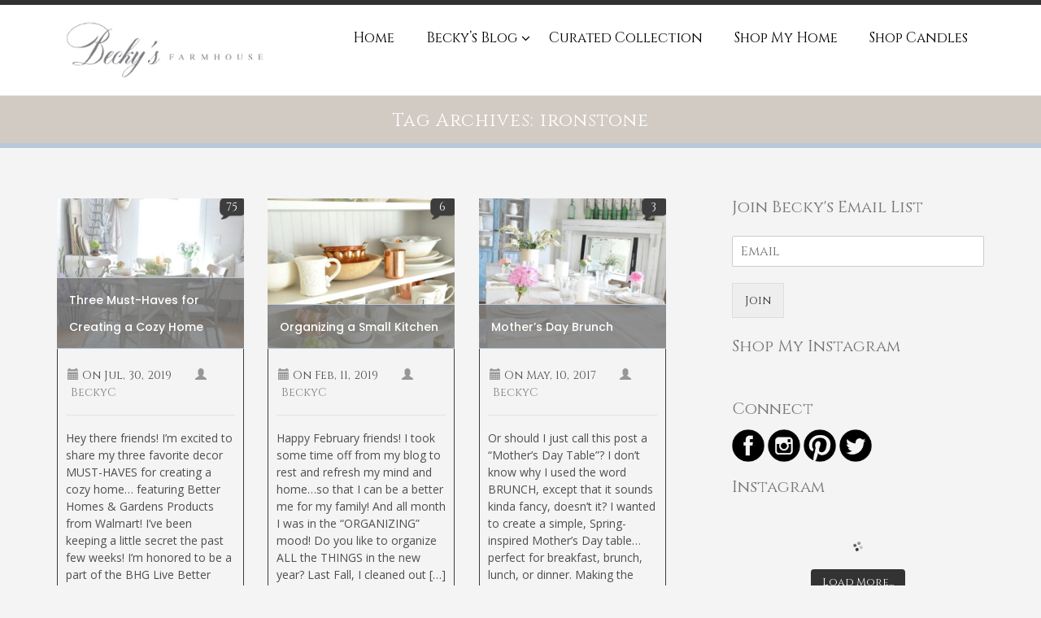

--- FILE ---
content_type: text/html; charset=UTF-8
request_url: https://beckysfarmhouse.com/tag/ironstone/
body_size: 12505
content:
<!DOCTYPE HTML PUBLIC "-//W3C//DTD HTML 4.01//EN" "http://www.w3.org/TR/html4/strict.dtd">
<html lang="en-US" prefix="og: http://ogp.me/ns#">
    <head>
<meta name="google-site-verification" content="STGnSYr7Zxx3Gs5heyF3WZI9-Yl-TuDDevt1OLi7RPk" />
        <meta charset="UTF-8" />
        		
        <meta name="viewport" content="width=device-width, initial-scale=1.0, maximum-scale=1.0, user-scalable=0" />
        <link rel="profile" href="https://gmpg.org/xfn/11" />
        <link rel="pingback" href="https://beckysfarmhouse.com/xmlrpc.php" />
        <title>ironstone Archives - Becky&#039;s Farmhouse</title>

<!-- This site is optimized with the Yoast SEO plugin v5.3.2 - https://yoast.com/wordpress/plugins/seo/ -->
<link rel="canonical" href="https://beckysfarmhouse.com/tag/ironstone/" />
<link rel="next" href="https://beckysfarmhouse.com/tag/ironstone/page/2/" />
<meta property="og:locale" content="en_US" />
<meta property="og:type" content="object" />
<meta property="og:title" content="ironstone Archives - Becky&#039;s Farmhouse" />
<meta property="og:url" content="https://beckysfarmhouse.com/tag/ironstone/" />
<meta property="og:site_name" content="Becky&#039;s Farmhouse" />
<meta name="twitter:card" content="summary" />
<meta name="twitter:title" content="ironstone Archives - Becky&#039;s Farmhouse" />
<script type='application/ld+json'>{"@context":"http:\/\/schema.org","@type":"WebSite","@id":"#website","url":"https:\/\/beckysfarmhouse.com\/","name":"Becky&#039;s Farmhouse","alternateName":"Becky Cunningham Home","potentialAction":{"@type":"SearchAction","target":"https:\/\/beckysfarmhouse.com\/?s={search_term_string}","query-input":"required name=search_term_string"}}</script>
<script type='application/ld+json'>{"@context":"http:\/\/schema.org","@type":"Person","url":"https:\/\/beckysfarmhouse.com\/tag\/ironstone\/","sameAs":[],"@id":"#person","name":"Becky Cunningham"}</script>
<!-- / Yoast SEO plugin. -->

<link rel='dns-prefetch' href='//www.google.com' />
<link rel='dns-prefetch' href='//a.optnmstr.com' />
<link rel='dns-prefetch' href='//maxcdn.bootstrapcdn.com' />
<link rel='dns-prefetch' href='//fonts.googleapis.com' />
<link rel='dns-prefetch' href='//s.w.org' />
<link rel="alternate" type="application/rss+xml" title="Becky&#039;s Farmhouse &raquo; Feed" href="https://beckysfarmhouse.com/feed/" />
<link rel="alternate" type="application/rss+xml" title="Becky&#039;s Farmhouse &raquo; Comments Feed" href="https://beckysfarmhouse.com/comments/feed/" />
<link rel="alternate" type="application/rss+xml" title="Becky&#039;s Farmhouse &raquo; ironstone Tag Feed" href="https://beckysfarmhouse.com/tag/ironstone/feed/" />
		<script type="text/javascript">
			window._wpemojiSettings = {"baseUrl":"https:\/\/s.w.org\/images\/core\/emoji\/12.0.0-1\/72x72\/","ext":".png","svgUrl":"https:\/\/s.w.org\/images\/core\/emoji\/12.0.0-1\/svg\/","svgExt":".svg","source":{"concatemoji":"https:\/\/beckysfarmhouse.com\/wp-includes\/js\/wp-emoji-release.min.js?ver=5.3.20"}};
			!function(e,a,t){var n,r,o,i=a.createElement("canvas"),p=i.getContext&&i.getContext("2d");function s(e,t){var a=String.fromCharCode;p.clearRect(0,0,i.width,i.height),p.fillText(a.apply(this,e),0,0);e=i.toDataURL();return p.clearRect(0,0,i.width,i.height),p.fillText(a.apply(this,t),0,0),e===i.toDataURL()}function c(e){var t=a.createElement("script");t.src=e,t.defer=t.type="text/javascript",a.getElementsByTagName("head")[0].appendChild(t)}for(o=Array("flag","emoji"),t.supports={everything:!0,everythingExceptFlag:!0},r=0;r<o.length;r++)t.supports[o[r]]=function(e){if(!p||!p.fillText)return!1;switch(p.textBaseline="top",p.font="600 32px Arial",e){case"flag":return s([127987,65039,8205,9895,65039],[127987,65039,8203,9895,65039])?!1:!s([55356,56826,55356,56819],[55356,56826,8203,55356,56819])&&!s([55356,57332,56128,56423,56128,56418,56128,56421,56128,56430,56128,56423,56128,56447],[55356,57332,8203,56128,56423,8203,56128,56418,8203,56128,56421,8203,56128,56430,8203,56128,56423,8203,56128,56447]);case"emoji":return!s([55357,56424,55356,57342,8205,55358,56605,8205,55357,56424,55356,57340],[55357,56424,55356,57342,8203,55358,56605,8203,55357,56424,55356,57340])}return!1}(o[r]),t.supports.everything=t.supports.everything&&t.supports[o[r]],"flag"!==o[r]&&(t.supports.everythingExceptFlag=t.supports.everythingExceptFlag&&t.supports[o[r]]);t.supports.everythingExceptFlag=t.supports.everythingExceptFlag&&!t.supports.flag,t.DOMReady=!1,t.readyCallback=function(){t.DOMReady=!0},t.supports.everything||(n=function(){t.readyCallback()},a.addEventListener?(a.addEventListener("DOMContentLoaded",n,!1),e.addEventListener("load",n,!1)):(e.attachEvent("onload",n),a.attachEvent("onreadystatechange",function(){"complete"===a.readyState&&t.readyCallback()})),(n=t.source||{}).concatemoji?c(n.concatemoji):n.wpemoji&&n.twemoji&&(c(n.twemoji),c(n.wpemoji)))}(window,document,window._wpemojiSettings);
		</script>
		<style type="text/css">
img.wp-smiley,
img.emoji {
	display: inline !important;
	border: none !important;
	box-shadow: none !important;
	height: 1em !important;
	width: 1em !important;
	margin: 0 .07em !important;
	vertical-align: -0.1em !important;
	background: none !important;
	padding: 0 !important;
}
</style>
	<link rel='stylesheet' id='thickbox.css-css'  href='https://beckysfarmhouse.com/wp-includes/js/thickbox/thickbox.css?ver=1.0' type='text/css' media='all' />
<link rel='stylesheet' id='wp-block-library-css'  href='https://beckysfarmhouse.com/wp-includes/css/dist/block-library/style.min.css?ver=5.3.20' type='text/css' media='all' />
<link rel='stylesheet' id='aps-animate-css-css'  href='https://beckysfarmhouse.com/wp-content/plugins/accesspress-social-icons/css/animate.css?ver=1.6.8' type='text/css' media='all' />
<link rel='stylesheet' id='aps-frontend-css-css'  href='https://beckysfarmhouse.com/wp-content/plugins/accesspress-social-icons/css/frontend.css?ver=1.6.8' type='text/css' media='all' />
<link rel='stylesheet' id='sb_instagram_styles-css'  href='https://beckysfarmhouse.com/wp-content/plugins/instagram-feed/css/sb-instagram.min.css?ver=1.4.9' type='text/css' media='all' />
<link rel='stylesheet' id='sb_instagram_icons-css'  href='https://maxcdn.bootstrapcdn.com/font-awesome/4.6.3/css/font-awesome.min.css?ver=4.6.3' type='text/css' media='all' />
<link rel='stylesheet' id='wonderplugin-gridgallery-engine-css-css'  href='https://beckysfarmhouse.com/wp-content/plugins/wonderplugin-gridgallery/engine/wonderplugingridgalleryengine.css?ver=5.3.20' type='text/css' media='all' />
<link rel='stylesheet' id='wonderplugin-slider-css-css'  href='https://beckysfarmhouse.com/wp-content/plugins/wonderplugin-slider/engine/wonderpluginsliderengine.css?ver=5.3.20' type='text/css' media='all' />
<link rel='stylesheet' id='woocommerce-layout-css'  href='//beckysfarmhouse.com/wp-content/plugins/woocommerce/assets/css/woocommerce-layout.css?ver=3.1.2' type='text/css' media='all' />
<link rel='stylesheet' id='woocommerce-smallscreen-css'  href='//beckysfarmhouse.com/wp-content/plugins/woocommerce/assets/css/woocommerce-smallscreen.css?ver=3.1.2' type='text/css' media='only screen and (max-width: 768px)' />
<link rel='stylesheet' id='woocommerce-general-css'  href='//beckysfarmhouse.com/wp-content/plugins/woocommerce/assets/css/woocommerce.css?ver=3.1.2' type='text/css' media='all' />
<link rel='stylesheet' id='tt-easy-google-fonts-css'  href='https://fonts.googleapis.com/css?family=Cinzel%3Aregular&#038;subset=latin%2Call&#038;ver=5.3.20' type='text/css' media='all' />
<link rel='stylesheet' id='slice-aboutmewidget-css'  href='https://beckysfarmhouse.com/wp-content/themes/quickonlineshoppro-v2/includes/about-me-widget/css/about-me-widget.css?ver=5.3.20' type='text/css' media='all' />
<link rel='stylesheet' id='slice-iframecodewidget-css'  href='https://beckysfarmhouse.com/wp-content/themes/quickonlineshoppro-v2/includes/iframe-code-widget/css/iframe-code-widget.css?ver=5.3.20' type='text/css' media='all' />
<link rel='stylesheet' id='slice-instawidget-css'  href='https://beckysfarmhouse.com/wp-content/themes/quickonlineshoppro-v2/includes/instagram-widget/css/instagram-widget.css?ver=5.3.20' type='text/css' media='all' />
<link rel='stylesheet' id='slice-recentpostwidget-css'  href='https://beckysfarmhouse.com/wp-content/themes/quickonlineshoppro-v2/includes/recent-post-widget/css/recent-post-widget.css?ver=5.3.20' type='text/css' media='all' />
<link rel='stylesheet' id='slice-socialiconwidget-css'  href='https://beckysfarmhouse.com/wp-content/themes/quickonlineshoppro-v2/includes/social-icon-widget/css/social-icon-widget.css?ver=5.3.20' type='text/css' media='all' />
<link rel='stylesheet' id='slice-font-awesome-css'  href='https://beckysfarmhouse.com/wp-content/themes/quickonlineshoppro-v2/includes/social-icon-widget/font-awesome/css/font-awesome.css?ver=5.3.20' type='text/css' media='all' />
<link rel='stylesheet' id='qosp-bootstrap-css'  href='https://beckysfarmhouse.com/wp-content/themes/quickonlineshoppro-v2/assets/css/bootstrap.css?ver=5.3.20' type='text/css' media='all' />
<link rel='stylesheet' id='qosp-poppins-font-css'  href='//fonts.googleapis.com/css?family=Poppins%3A400%2C500%2C600%2C700&#038;ver=5.3.20' type='text/css' media='all' />
<link rel='stylesheet' id='qosp-open-sans-font-css'  href='//fonts.googleapis.com/css?family=Open+Sans%3A400%2C600%2C700&#038;ver=5.3.20' type='text/css' media='all' />
<link rel='stylesheet' id='qosp-font-awesome-css'  href='https://beckysfarmhouse.com/wp-content/themes/quickonlineshoppro-v2/assets/css/font-awesome.css?ver=5.3.20' type='text/css' media='all' />
<link rel='stylesheet' id='qosp-owl-carousel-css'  href='https://beckysfarmhouse.com/wp-content/themes/quickonlineshoppro-v2/assets/css/owl.carousel.css?ver=5.3.20' type='text/css' media='all' />
<link rel='stylesheet' id='qosp-animate-css-css'  href='https://beckysfarmhouse.com/wp-content/themes/quickonlineshoppro-v2/assets/css/animate.css?ver=5.3.20' type='text/css' media='all' />
<link rel='stylesheet' id='qosp-reset-css'  href='https://beckysfarmhouse.com/wp-content/themes/quickonlineshoppro-v2/assets/css/reset.css?ver=5.3.20' type='text/css' media='all' />
<link rel='stylesheet' id='qosp-prettyPhoto-css'  href='https://beckysfarmhouse.com/wp-content/themes/quickonlineshoppro-v2/assets/css/prettyPhoto.css?ver=5.3.20' type='text/css' media='all' />
<link rel='stylesheet' id='qosp-main-style-css'  href='https://beckysfarmhouse.com/wp-content/themes/quickonlineshoppro-v2/style.css?ver=5.3.20' type='text/css' media='all' />
<link rel='stylesheet' id='qosp-woocommerce-css'  href='https://beckysfarmhouse.com/wp-content/themes/quickonlineshoppro-v2/assets/css/woocommerce.css?ver=5.3.20' type='text/css' media='all' />
<link rel='stylesheet' id='coloroptions-css'  href='https://beckysfarmhouse.com/wp-content/themes/quickonlineshoppro-v2/assets/css/color/black.css?ver=5.3.20' type='text/css' media='all' />
<link rel='stylesheet' id='qosp-shortcode-css'  href='https://beckysfarmhouse.com/wp-content/themes/quickonlineshoppro-v2/assets/css/shortcode.css?ver=5.3.20' type='text/css' media='all' />
<link rel='stylesheet' id='qosp-responsive-css'  href='https://beckysfarmhouse.com/wp-content/themes/quickonlineshoppro-v2/assets/css/responsive.css?ver=5.3.20' type='text/css' media='all' />
<link rel='stylesheet' id='qosp-hp-loading-effect-css'  href='https://beckysfarmhouse.com/wp-content/themes/quickonlineshoppro-v2/assets/css/hp_section_loading.css?ver=5.3.20' type='text/css' media='all' />
<link rel='stylesheet' id='qosp-mobile-meanmenu-css-css'  href='https://beckysfarmhouse.com/wp-content/themes/quickonlineshoppro-v2/assets/css/meanmenu.css?ver=5.3.20' type='text/css' media='all' />
<link rel='stylesheet' id='qosp-gallery-css'  href='https://beckysfarmhouse.com/wp-content/themes/quickonlineshoppro-v2/assets/css/gallery.css?ver=5.3.20' type='text/css' media='all' />
<link rel='stylesheet' id='qosp-zoombox-gallery-css'  href='https://beckysfarmhouse.com/wp-content/themes/quickonlineshoppro-v2/assets/css/zoombox-gal.css?ver=5.3.20' type='text/css' media='all' />
      <script>
      if (document.location.protocol != "https:") {
          document.location = document.URL.replace(/^http:/i, "https:");
      }
      </script>
      <script type='text/javascript' src='https://beckysfarmhouse.com/wp-includes/js/jquery/jquery.js?ver=1.12.4-wp'></script>
<script type='text/javascript' src='https://beckysfarmhouse.com/wp-includes/js/jquery/jquery-migrate.min.js?ver=1.4.1'></script>
<script type='text/javascript' src='https://beckysfarmhouse.com/wp-content/plugins/affiliateshop//lib/frontend/frontend.js?ver=5.3.20'></script>
<script type='text/javascript' src='https://beckysfarmhouse.com/wp-content/plugins/accesspress-social-icons/js/frontend.js?ver=1.6.8'></script>
<script type='text/javascript'>
/* <![CDATA[ */
var mailchimp_public_data = {"site_url":"https:\/\/beckysfarmhouse.com","ajax_url":"https:\/\/beckysfarmhouse.com\/wp-admin\/admin-ajax.php"};
/* ]]> */
</script>
<script type='text/javascript' src='https://beckysfarmhouse.com/wp-content/plugins/mailchimp-for-woocommerce/public/js/mailchimp-woocommerce-public.min.js?ver=2.0.0'></script>
<script type='text/javascript'>
/* <![CDATA[ */
var mb_ajax = {"ajaxurl":"https:\/\/beckysfarmhouse.com\/wp-admin\/admin-ajax.php"};
/* ]]> */
</script>
<script type='text/javascript' src='https://beckysfarmhouse.com/wp-content/plugins/maxbuttons/js/min/front.js?ver=7.3.1'></script>
<script type='text/javascript' src='https://beckysfarmhouse.com/wp-content/plugins/wonderplugin-gallery/engine/wonderplugingallery.js?ver=9.7C'></script>
<script type='text/javascript' src='https://beckysfarmhouse.com/wp-content/plugins/wonderplugin-gridgallery/engine/wonderplugingridlightbox.js?ver=11.1C'></script>
<script type='text/javascript' src='https://beckysfarmhouse.com/wp-content/plugins/wonderplugin-gridgallery/engine/wonderplugingridgallery.js?ver=11.1C'></script>
<script type='text/javascript' src='https://beckysfarmhouse.com/wp-content/plugins/wonderplugin-slider/engine/wonderpluginsliderskins.js?ver=9.7C'></script>
<script type='text/javascript' src='https://beckysfarmhouse.com/wp-content/plugins/wonderplugin-slider/engine/wonderpluginslider.js?ver=9.7C'></script>
<script type='text/javascript' src='https://www.google.com/recaptcha/api.js?ver=5.3.20'></script>
<script type='text/javascript' data-cfasync="false" id="omapi-script" async="async" src='//a.optnmstr.com/app/js/api.min.js?ver=1.2.1'></script>
<link rel='https://api.w.org/' href='https://beckysfarmhouse.com/wp-json/' />
<link rel="EditURI" type="application/rsd+xml" title="RSD" href="https://beckysfarmhouse.com/xmlrpc.php?rsd" />
<link rel="wlwmanifest" type="application/wlwmanifest+xml" href="https://beckysfarmhouse.com/wp-includes/wlwmanifest.xml" /> 
<meta name="generator" content="WordPress 5.3.20" />
<meta name="generator" content="WooCommerce 3.1.2" />
<meta name="p:domain_verify" content="0742a9aaf0da4d50aa8a8169e44c294f"/>
 <script type="text/javascript"> ;(function(p,l,o,w,i,n,g){if(!p[i]){p.GlobalSnowplowNamespace=p.GlobalSnowplowNamespace||[];p.GlobalSnowplowNamespace.push(i);p[i]=function(){(p[i].q=p[i].q||[]).push(arguments)};p[i].q=p[i].q||[];n=l.createElement(o);g=l.getElementsByTagName(o)[0];n.async=1;n.src=w;g.parentNode.insertBefore(n,g)}}(window,document,"script","//a.tapinfluence.com/tap.js","taptracker")); taptracker('newTracker','cf','c.tapinfluence.com',{appId:'dea7e4bb-99cf-4bdd-9a59-f862c2b8824f'}); taptracker('trackPageView'); </script>

<script async>(function(s,u,m,o,j,v){j=u.createElement(m);v=u.getElementsByTagName(m)[0];j.async=1;j.src=o;j.dataset.sumoSiteId='be392d004b116bc43438016eb0d48199b8ecca80a57868b42f741576f93718e2';v.parentNode.insertBefore(j,v)})(window,document,'script','//load.sumo.com/');</script><meta name="referrer" content="always"/><style>.taptocall a.btn {}.taptocall a.btn:hover {}.banner_content { background-image: url(https://beckysfarmhouse.com/wp-content/uploads/2017/07/becky-cunningham-blog.png);</style><link rel="shortcut icon" href="https://www.beckysfarmhouse.com/wp-content/uploads/2017/05/beckys-farm-house-fcv.png"/>
<!-- Custom Styling -->
<style type="text/css">
.call_us_section {
    display: none;
}
.contact-map {
   display: none;
}
.contact-page h2 {
    display: none;
}
.no-sidebar .content-area,
.full-width .content-area {
border-right: none;
float: none;
margin-left: auto;
margin-right: auto;
padding-right: 0;
width: 1000px;
}
element.style {
    top: 12px; !important;
}
.taptocall a.btn {
display: none; !important;
}
.fa-phone::before {
display: none; !important;
}
.feature_blog_heading {
display: none; !important;
}
#crumbs {
display: none; !important;
}
.flex-caption-wrapper {
display: none; !important;
}
.banner_details {
    font-size: 20px;
    text-align: center;
    color: #a37140;
    margin-top: 10px;
}
body {
    font-family: 'cinzel', sans-serif;
    line-height: 1.5em;
    color: #504d4d;
    background:#b8c8db;
    font-size: 14px;
}
#menu li.current-menu-item a, #menu li.current_page_item a, #menu li.current-menu-parent a, #menu li.current_page_parent a, #menu li a.selected, #menu li a:hover, #menu li.current-menu-item a:hover, #menu li.current-menu-parent a:hover, #menu li.current_page_parent a:hover, #menu li a.selected:hover, #menu .ddsmoothmenu li li a.selected, #menu .ddsmoothmenu li li a:hover {
    color: #b8c8db;
}
.footer_container {
    background: #b8c8db none repeat scroll 0 0;
    border-bottom: 1px solid #5a5a5a;
    border-top: 1px solid #5a5a5a;
}
.footer_top_container {
    background: #d2cbc3 none repeat scroll 0 0;
    border-bottom: 5px solid #d2cbc3;
}
.bottom_footer_container {
    background: #d2cbc3 none repeat scroll 0 0;
}
.bottom_footer_container .copyrightinfo p, .bottom_footer_container .copyrightinfo a {
    color: #5a5a5a;
}
.page_title {
display: none; !important;
}
....col-md-8 {
    width: 100%;

</style>
	<noscript><style>.woocommerce-product-gallery{ opacity: 1 !important; }</style></noscript>
	<style type="text/css" id="custom-background-css">
body.custom-background { background-color: #f4f4f4; }
</style>
	<style id="tt-easy-google-font-styles" type="text/css">p { }
h1 { font-family: 'Cinzel'; font-style: normal; font-weight: 400; }
h2 { font-family: 'Cinzel'; font-style: normal; font-weight: 400; }
h3 { font-family: 'Cinzel'; font-style: normal; font-weight: 400; }
h4 { font-family: 'Cinzel'; font-style: normal; font-weight: 400; }
h5 { font-family: 'Cinzel'; font-style: normal; font-weight: 400; }
h6 { font-family: 'Arial'; font-style: normal; font-weight: 400; }
</style><script>window.nastygoat = {aid:"g_TomAvqkOgLwR4nRvHTVsLVq7StZ_Ol0_I4ng93fNgr_cExLyZWoARy1waH9NSHQg==",pid:"Uupd2Wn4is7c3Qx3HAKVTSuCPzPgUJg0bKWPgr829Nqj"};</script>
<script type="text/javascript" async="true" src="//assets.rewardstyle.com/scriptmanager/rs-script-manager.js"></script>

    </head>
    <body data-rsssl=1 class="archive tag tag-ironstone tag-24 custom-background">
        <div class="menu_container navbar navbar-default navbar-fixed-top">
            <div class="container">
                <div class="row">
                    <div class="col-md-3">
                        <div class="header">
                            <div class="logo">
                                <a href="https://beckysfarmhouse.com"><img src="https://beckysfarmhouse.com/wp-content/uploads/2017/07/beckys-farmhouse.jpg" alt="Becky&#039;s Farmhouse "/></a>

                            </div>
                        </div>
                    </div>
                    <div class="col-md-9">
                        <div class="menu-wrapper">
                            <div id="MainNav">
                                <div id="menu" class="menu-main-menu-container"><ul id="onepage_menu" class="ddsmoothmenu"><li id="menu-item-2065" class="menu-item menu-item-type-custom menu-item-object-custom menu-item-home menu-item-2065"><a href="https://beckysfarmhouse.com/">Home</a></li>
<li id="menu-item-2069" class="menu-item menu-item-type-post_type menu-item-object-page menu-item-has-children menu-item-2069"><a href="https://beckysfarmhouse.com/my-blog/">Becky&#8217;s Blog</a>
<ul class="sub-menu">
	<li id="menu-item-2585" class="menu-item menu-item-type-post_type menu-item-object-page menu-item-2585"><a href="https://beckysfarmhouse.com/contact-me/">Contact</a></li>
	<li id="menu-item-2066" class="menu-item menu-item-type-post_type menu-item-object-page menu-item-2066"><a href="https://beckysfarmhouse.com/about-me/">Meet Becky</a></li>
</ul>
</li>
<li id="menu-item-3340" class="menu-item menu-item-type-custom menu-item-object-custom menu-item-3340"><a href="https://purplerosehome.com/collections/becky-cunningham-home?rfsn=1949853.dabe1">Curated Collection</a></li>
<li id="menu-item-3339" class="menu-item menu-item-type-custom menu-item-object-custom menu-item-3339"><a href="https://www.liketoknow.it/becky.cunningham.home">Shop My Home</a></li>
<li id="menu-item-3997" class="menu-item menu-item-type-post_type menu-item-object-page menu-item-3997"><a href="https://beckysfarmhouse.com/shop-candles/">Shop Candles</a></li>
</ul></div> 
                            </div> 
                        </div>                        
                        <div class="taptocall">
                                                        <a class="btn" href="tel:Call Us"><i class="fa fa-phone"></i>Call Us</a>
                        </div>
                    </div>
                    <div class="clear"></div>
                </div>                
            </div>
        </div>
    </div>
    <div class="clear"></div>
    <div class="index_container">  
<div class="page_heading_container">
    <div class="container">
        <div class="row">
            <div class="col-md-12">
                <div class="page_heading_content">
                    <h1>Tag Archives: ironstone</h1>
                </div>
            </div>
        </div>
        <div class="clear"></div>
    </div>
</div>
<div class="page-container">
    <div class="container">
        <div class="row">
            <div class="page-content">
                <div class="col-md-8">
                    <div class="row">
                        <div class="content-bar blog">  	
                            <div class="post col-md-4 col-sm-6 col-xs-12">
            <div class="post_image"> 
            <a href='https://beckysfarmhouse.com/2019/07/three-must-haves-creating-cozy-home/'><img class='postimg' src='https://beckysfarmhouse.com/wp-content/uploads/2019/07/DSC_0831-e1564541336872-final353.jpg' width='353' height='284' /></a>            <h1 class="post_title"><a href="https://beckysfarmhouse.com/2019/07/three-must-haves-creating-cozy-home/" rel="bookmark" title="Permanent Link toThree Must-Haves for Creating a Cozy Home">Three Must-Haves for Creating a Cozy Home</a></h1>
            <div class="post_comment"><a href="https://beckysfarmhouse.com/2019/07/three-must-haves-creating-cozy-home/#comments">75</a></div>
        </div>
        <div class="post_content">                
        <ul class="post_meta">                 
            <li class="post_date"><span class="glyphicon glyphicon-calendar"></span>&nbsp;<span>On</span>&nbsp;Jul, 30, 2019</li>
            <li class="posted_by"><span class="glyphicon glyphicon-user"></span>&nbsp;<a href="https://beckysfarmhouse.com/author/beckyc/" title="Posts by BeckyC" rel="author">BeckyC</a></li>
        </ul>
        <p>Hey there friends! I&#8217;m excited to share my three favorite decor MUST-HAVES for creating a cozy home&#8230; featuring Better Homes &amp; Gardens Products from Walmart! I&#8217;ve been keeping a little secret the past few weeks! I&#8217;m honored to be a part of the BHG Live Better Influencer Network! I love to represent a brand that [&hellip;]</p>
        <div class="clear"></div>
                    <div class="tag">
                Post Tagged with : <a href="https://beckysfarmhouse.com/tag/dining-room/" rel="tag">dining room</a>, <a href="https://beckysfarmhouse.com/tag/farmhouse/" rel="tag">farmhouse</a>, <a href="https://beckysfarmhouse.com/tag/favorites/" rel="tag">favorites</a>, <a href="https://beckysfarmhouse.com/tag/french/" rel="tag">French</a>, <a href="https://beckysfarmhouse.com/tag/furniture/" rel="tag">furniture</a>, <a href="https://beckysfarmhouse.com/tag/herbs/" rel="tag">herbs</a>, <a href="https://beckysfarmhouse.com/tag/home-garden/" rel="tag">home &amp; garden</a>, <a href="https://beckysfarmhouse.com/tag/inspiration/" rel="tag">inspiration</a>, <a href="https://beckysfarmhouse.com/tag/ironstone/" rel="tag">ironstone</a>, <a href="https://beckysfarmhouse.com/tag/kitchen/" rel="tag">kitchen</a>, <a href="https://beckysfarmhouse.com/tag/summer/" rel="tag">summer</a>, <a href="https://beckysfarmhouse.com/tag/tablescape/" rel="tag">tablescape</a>, <a href="https://beckysfarmhouse.com/tag/vintage/" rel="tag">vintage</a>, <a href="https://beckysfarmhouse.com/tag/white-paint/" rel="tag">white paint</a>            </div>
                <a class="read_more" href="https://beckysfarmhouse.com/2019/07/three-must-haves-creating-cozy-home/">Continue Reading...</a>
    </div>
</div>
                                    <div class="clear"></div>
                                    <div class="post col-md-4 col-sm-6 col-xs-12">
            <div class="post_image"> 
            <a href='https://beckysfarmhouse.com/2019/02/organizing-small-kitchen/'><img class='postimg' src='https://beckysfarmhouse.com/wp-content/uploads/2019/02/DSC_0184-e1549253137969-final353.jpg' width='353' height='284' /></a>            <h1 class="post_title"><a href="https://beckysfarmhouse.com/2019/02/organizing-small-kitchen/" rel="bookmark" title="Permanent Link toOrganizing a Small Kitchen">Organizing a Small Kitchen</a></h1>
            <div class="post_comment"><a href="https://beckysfarmhouse.com/2019/02/organizing-small-kitchen/#comments">6</a></div>
        </div>
        <div class="post_content">                
        <ul class="post_meta">                 
            <li class="post_date"><span class="glyphicon glyphicon-calendar"></span>&nbsp;<span>On</span>&nbsp;Feb, 11, 2019</li>
            <li class="posted_by"><span class="glyphicon glyphicon-user"></span>&nbsp;<a href="https://beckysfarmhouse.com/author/beckyc/" title="Posts by BeckyC" rel="author">BeckyC</a></li>
        </ul>
        <p>Happy February friends! I took some time off from my blog to rest and refresh my mind and home&#8230;so that I can be a better me for my family! And all month I was in the &#8220;ORGANIZING&#8221; mood! Do you like to organize ALL the THINGS in the new year? Last Fall, I cleaned out [&hellip;]</p>
        <div class="clear"></div>
                    <div class="tag">
                Post Tagged with : <a href="https://beckysfarmhouse.com/tag/favorites/" rel="tag">favorites</a>, <a href="https://beckysfarmhouse.com/tag/home-garden/" rel="tag">home &amp; garden</a>, <a href="https://beckysfarmhouse.com/tag/hutch/" rel="tag">hutch</a>, <a href="https://beckysfarmhouse.com/tag/ironstone/" rel="tag">ironstone</a>, <a href="https://beckysfarmhouse.com/tag/kitchen/" rel="tag">kitchen</a>, <a href="https://beckysfarmhouse.com/tag/kitchen-cabinets/" rel="tag">kitchen cabinets</a>, <a href="https://beckysfarmhouse.com/tag/organization/" rel="tag">organization</a>            </div>
                <a class="read_more" href="https://beckysfarmhouse.com/2019/02/organizing-small-kitchen/">Continue Reading...</a>
    </div>
</div>
                                    <div class="clear"></div>
                                    <div class="post col-md-4 col-sm-6 col-xs-12">
            <div class="post_image"> 
            <a href='https://beckysfarmhouse.com/2017/05/mothers-day-brunc/'><img class='postimg' src='https://beckysfarmhouse.com/wp-content/uploads/2017/05/DSC_0782-e1499226876912-final353.jpg' width='353' height='284' /></a>            <h1 class="post_title"><a href="https://beckysfarmhouse.com/2017/05/mothers-day-brunc/" rel="bookmark" title="Permanent Link toMother’s Day Brunch">Mother’s Day Brunch</a></h1>
            <div class="post_comment"><a href="https://beckysfarmhouse.com/2017/05/mothers-day-brunc/#comments">3</a></div>
        </div>
        <div class="post_content">                
        <ul class="post_meta">                 
            <li class="post_date"><span class="glyphicon glyphicon-calendar"></span>&nbsp;<span>On</span>&nbsp;May, 10, 2017</li>
            <li class="posted_by"><span class="glyphicon glyphicon-user"></span>&nbsp;<a href="https://beckysfarmhouse.com/author/beckyc/" title="Posts by BeckyC" rel="author">BeckyC</a></li>
        </ul>
        <p>Or should I just call this post a “Mother’s Day Table”? I don’t know why I used the word BRUNCH, except that it sounds kinda fancy, doesn’t it? I wanted to create a simple, Spring-inspired Mother’s Day table…perfect for breakfast, brunch, lunch, or dinner. Making the MOM in your life feel special is what it’s [&hellip;]</p>
        <div class="clear"></div>
                    <div class="tag">
                Post Tagged with : <a href="https://beckysfarmhouse.com/tag/dining-room/" rel="tag">dining room</a>, <a href="https://beckysfarmhouse.com/tag/farmhouse/" rel="tag">farmhouse</a>, <a href="https://beckysfarmhouse.com/tag/favorites/" rel="tag">favorites</a>, <a href="https://beckysfarmhouse.com/tag/flowers/" rel="tag">flowers</a>, <a href="https://beckysfarmhouse.com/tag/french/" rel="tag">French</a>, <a href="https://beckysfarmhouse.com/tag/furniture/" rel="tag">furniture</a>, <a href="https://beckysfarmhouse.com/tag/home-garden/" rel="tag">home &amp; garden</a>, <a href="https://beckysfarmhouse.com/tag/inspiration/" rel="tag">inspiration</a>, <a href="https://beckysfarmhouse.com/tag/ironstone/" rel="tag">ironstone</a>, <a href="https://beckysfarmhouse.com/tag/spring/" rel="tag">spring</a>, <a href="https://beckysfarmhouse.com/tag/tablescape/" rel="tag">tablescape</a>            </div>
                <a class="read_more" href="https://beckysfarmhouse.com/2017/05/mothers-day-brunc/">Continue Reading...</a>
    </div>
</div>
                                    <div class="clear"></div>
                                    <div class="post col-md-4 col-sm-6 col-xs-12">
            <div class="post_image"> 
            <a href='https://beckysfarmhouse.com/2017/04/happy-spring/'><img class='postimg' src='https://beckysfarmhouse.com/wp-content/uploads/2017/04/DSC_0379-e1499226258335-final353.jpg' width='353' height='284' /></a>            <h1 class="post_title"><a href="https://beckysfarmhouse.com/2017/04/happy-spring/" rel="bookmark" title="Permanent Link toHappy Spring">Happy Spring</a></h1>
            <div class="post_comment"><a href="https://beckysfarmhouse.com/2017/04/happy-spring/#comments">5</a></div>
        </div>
        <div class="post_content">                
        <ul class="post_meta">                 
            <li class="post_date"><span class="glyphicon glyphicon-calendar"></span>&nbsp;<span>On</span>&nbsp;Apr, 10, 2017</li>
            <li class="posted_by"><span class="glyphicon glyphicon-user"></span>&nbsp;<a href="https://beckysfarmhouse.com/author/beckyc/" title="Posts by BeckyC" rel="author">BeckyC</a></li>
        </ul>
        <p>Happy Spring everyone! I’ve been so busy lately with our small shop space in Canton, Texas that I haven’t been able to do a Spring home tour this year. So, before I do a home tour, I thought I’d share one of my favorite spring decorating tips. One of my favorite ways to bring the [&hellip;]</p>
        <div class="clear"></div>
                    <div class="tag">
                Post Tagged with : <a href="https://beckysfarmhouse.com/tag/farmhouse/" rel="tag">farmhouse</a>, <a href="https://beckysfarmhouse.com/tag/favorites/" rel="tag">favorites</a>, <a href="https://beckysfarmhouse.com/tag/flea-markets/" rel="tag">flea markets</a>, <a href="https://beckysfarmhouse.com/tag/flowers/" rel="tag">flowers</a>, <a href="https://beckysfarmhouse.com/tag/home-garden/" rel="tag">home &amp; garden</a>, <a href="https://beckysfarmhouse.com/tag/inspiration/" rel="tag">inspiration</a>, <a href="https://beckysfarmhouse.com/tag/ironstone/" rel="tag">ironstone</a>, <a href="https://beckysfarmhouse.com/tag/kitchen/" rel="tag">kitchen</a>, <a href="https://beckysfarmhouse.com/tag/spring/" rel="tag">spring</a>, <a href="https://beckysfarmhouse.com/tag/vintage/" rel="tag">vintage</a>            </div>
                <a class="read_more" href="https://beckysfarmhouse.com/2017/04/happy-spring/">Continue Reading...</a>
    </div>
</div>
                                    <div class="clear"></div>
                                    <div class="post col-md-4 col-sm-6 col-xs-12">
            <div class="post_image"> 
            <a href='https://beckysfarmhouse.com/2017/01/valentines-table/'><img class='postimg' src='https://beckysfarmhouse.com/wp-content/uploads/2017/01/DSC_0272_thumb-final353.jpg' width='353' height='284' /></a>            <h1 class="post_title"><a href="https://beckysfarmhouse.com/2017/01/valentines-table/" rel="bookmark" title="Permanent Link toValentine’s Table">Valentine’s Table</a></h1>
            <div class="post_comment"><a href="https://beckysfarmhouse.com/2017/01/valentines-table/#comments">11</a></div>
        </div>
        <div class="post_content">                
        <ul class="post_meta">                 
            <li class="post_date"><span class="glyphicon glyphicon-calendar"></span>&nbsp;<span>On</span>&nbsp;Jan, 27, 2017</li>
            <li class="posted_by"><span class="glyphicon glyphicon-user"></span>&nbsp;<a href="https://beckysfarmhouse.com/author/beckyc/" title="Posts by BeckyC" rel="author">BeckyC</a></li>
        </ul>
        <p>Welcome to the Styled + Set Holiday Entertaining Blog Tour, hosted by Lory from DESIGNTHUSIASM…I’m so happy to be included with these talented ladies! If you’re coming over from Finding Home Farms … thanks so much for visiting my blog today! Laura used beautiful tulips,  and she always has such great ideas! At the bottom [&hellip;]</p>
        <div class="clear"></div>
                    <div class="tag">
                Post Tagged with : <a href="https://beckysfarmhouse.com/tag/farmhouse/" rel="tag">farmhouse</a>, <a href="https://beckysfarmhouse.com/tag/flowers/" rel="tag">flowers</a>, <a href="https://beckysfarmhouse.com/tag/french/" rel="tag">French</a>, <a href="https://beckysfarmhouse.com/tag/home-garden/" rel="tag">home &amp; garden</a>, <a href="https://beckysfarmhouse.com/tag/inspiration/" rel="tag">inspiration</a>, <a href="https://beckysfarmhouse.com/tag/ironstone/" rel="tag">ironstone</a>, <a href="https://beckysfarmhouse.com/tag/tablescape/" rel="tag">tablescape</a>            </div>
                <a class="read_more" href="https://beckysfarmhouse.com/2017/01/valentines-table/">Continue Reading...</a>
    </div>
</div>
                                    <div class="clear"></div>
                                    <div class="post col-md-4 col-sm-6 col-xs-12">
            <div class="post_image"> 
            <a href='https://beckysfarmhouse.com/2016/08/shelf-styling/'><img class='postimg' src='https://beckysfarmhouse.com/wp-content/uploads/2016/08/DSC_4586_thumb-final353.jpg' width='353' height='284' /></a>            <h1 class="post_title"><a href="https://beckysfarmhouse.com/2016/08/shelf-styling/" rel="bookmark" title="Permanent Link toShelf Styling">Shelf Styling</a></h1>
            <div class="post_comment"><a href="https://beckysfarmhouse.com/2016/08/shelf-styling/#comments">2</a></div>
        </div>
        <div class="post_content">                
        <ul class="post_meta">                 
            <li class="post_date"><span class="glyphicon glyphicon-calendar"></span>&nbsp;<span>On</span>&nbsp;Aug, 04, 2016</li>
            <li class="posted_by"><span class="glyphicon glyphicon-user"></span>&nbsp;<a href="https://beckysfarmhouse.com/author/beckyc/" title="Posts by BeckyC" rel="author">BeckyC</a></li>
        </ul>
        <p>&#160; Hey there friends! And Happy August! I hope you are enjoying the last few days of summer break…hasn’t it gone by so quickly?! You know how I like to change things around often, right? Well, shifting things around also leads to restyling…and I wanted to share a few tips for styling open shelves.&#160; &#160; [&hellip;]</p>
        <div class="clear"></div>
                    <div class="tag">
                Post Tagged with : <a href="https://beckysfarmhouse.com/tag/book/" rel="tag">book</a>, <a href="https://beckysfarmhouse.com/tag/farmhouse/" rel="tag">farmhouse</a>, <a href="https://beckysfarmhouse.com/tag/favorites/" rel="tag">favorites</a>, <a href="https://beckysfarmhouse.com/tag/flowers/" rel="tag">flowers</a>, <a href="https://beckysfarmhouse.com/tag/furniture/" rel="tag">furniture</a>, <a href="https://beckysfarmhouse.com/tag/home-garden/" rel="tag">home &amp; garden</a>, <a href="https://beckysfarmhouse.com/tag/inspiration/" rel="tag">inspiration</a>, <a href="https://beckysfarmhouse.com/tag/ironstone/" rel="tag">ironstone</a>, <a href="https://beckysfarmhouse.com/tag/organization/" rel="tag">organization</a>, <a href="https://beckysfarmhouse.com/tag/shelf/" rel="tag">shelf</a>, <a href="https://beckysfarmhouse.com/tag/summer/" rel="tag">summer</a>, <a href="https://beckysfarmhouse.com/tag/vintage/" rel="tag">vintage</a>            </div>
                <a class="read_more" href="https://beckysfarmhouse.com/2016/08/shelf-styling/">Continue Reading...</a>
    </div>
</div>
                                    <div class="clear"></div>
                                    <div class="post col-md-4 col-sm-6 col-xs-12">
            <div class="post_image"> 
            <a href='https://beckysfarmhouse.com/2016/07/simple-summer-table/'><img class='postimg' src='https://beckysfarmhouse.com/wp-content/uploads/2016/07/DSC_4810_thumb255B4255D-final353.jpg' width='353' height='284' /></a>            <h1 class="post_title"><a href="https://beckysfarmhouse.com/2016/07/simple-summer-table/" rel="bookmark" title="Permanent Link toSimple Summer Table">Simple Summer Table</a></h1>
            <div class="post_comment"><a href="https://beckysfarmhouse.com/2016/07/simple-summer-table/#comments">8</a></div>
        </div>
        <div class="post_content">                
        <ul class="post_meta">                 
            <li class="post_date"><span class="glyphicon glyphicon-calendar"></span>&nbsp;<span>On</span>&nbsp;Jul, 11, 2016</li>
            <li class="posted_by"><span class="glyphicon glyphicon-user"></span>&nbsp;<a href="https://beckysfarmhouse.com/author/beckyc/" title="Posts by BeckyC" rel="author">BeckyC</a></li>
        </ul>
        <p>Hi there my friends! Welcome to my blog! I’m so glad you’re here! Today I am sharing how I created a simple summer table setting. I used my own ironstone and fresh flowers…paired with napkins &amp; a table cloth from Rough Linen. I wanted this table to be simple, with a summery feel. I made [&hellip;]</p>
        <div class="clear"></div>
                    <div class="tag">
                Post Tagged with : <a href="https://beckysfarmhouse.com/tag/chandelier/" rel="tag">chandelier</a>, <a href="https://beckysfarmhouse.com/tag/collaboration/" rel="tag">Collaboration</a>, <a href="https://beckysfarmhouse.com/tag/dining-room/" rel="tag">dining room</a>, <a href="https://beckysfarmhouse.com/tag/farmhouse/" rel="tag">farmhouse</a>, <a href="https://beckysfarmhouse.com/tag/favorites/" rel="tag">favorites</a>, <a href="https://beckysfarmhouse.com/tag/flowers/" rel="tag">flowers</a>, <a href="https://beckysfarmhouse.com/tag/furniture/" rel="tag">furniture</a>, <a href="https://beckysfarmhouse.com/tag/home-garden/" rel="tag">home &amp; garden</a>, <a href="https://beckysfarmhouse.com/tag/inspiration/" rel="tag">inspiration</a>, <a href="https://beckysfarmhouse.com/tag/ironstone/" rel="tag">ironstone</a>, <a href="https://beckysfarmhouse.com/tag/ladder/" rel="tag">ladder</a>, <a href="https://beckysfarmhouse.com/tag/mantel/" rel="tag">mantel</a>, <a href="https://beckysfarmhouse.com/tag/photography/" rel="tag">photography</a>, <a href="https://beckysfarmhouse.com/tag/product-review/" rel="tag">product review</a>, <a href="https://beckysfarmhouse.com/tag/summer/" rel="tag">summer</a>, <a href="https://beckysfarmhouse.com/tag/tablescape/" rel="tag">tablescape</a>            </div>
                <a class="read_more" href="https://beckysfarmhouse.com/2016/07/simple-summer-table/">Continue Reading...</a>
    </div>
</div>
                                    <div class="clear"></div>
                                    <div class="post col-md-4 col-sm-6 col-xs-12">
            <div class="post_image"> 
            <a href='https://beckysfarmhouse.com/2016/04/shelf-styling-2/'><img class='postimg' src='https://beckysfarmhouse.com/wp-content/uploads/2016/04/DSC_0861_thumb255B3255D-1-final353.jpg' width='353' height='284' /></a>            <h1 class="post_title"><a href="https://beckysfarmhouse.com/2016/04/shelf-styling-2/" rel="bookmark" title="Permanent Link toShelf Styling">Shelf Styling</a></h1>
            <div class="post_comment"><a href="https://beckysfarmhouse.com/2016/04/shelf-styling-2/#comments">3</a></div>
        </div>
        <div class="post_content">                
        <ul class="post_meta">                 
            <li class="post_date"><span class="glyphicon glyphicon-calendar"></span>&nbsp;<span>On</span>&nbsp;Apr, 20, 2016</li>
            <li class="posted_by"><span class="glyphicon glyphicon-user"></span>&nbsp;<a href="https://beckysfarmhouse.com/author/beckyc/" title="Posts by BeckyC" rel="author">BeckyC</a></li>
        </ul>
        <p>Hey there! Are you enjoying the beautiful spring weather? We have had enormous amounts of rain! Enormous! Rain rain go away…is what we’re singing! Today I’m sharing ways to style your shelves. I always think of contrasts when styling shelves…if the shelves are dark wood, I try to place lighter items together to create a [&hellip;]</p>
        <div class="clear"></div>
                    <div class="tag">
                Post Tagged with : <a href="https://beckysfarmhouse.com/tag/dishes/" rel="tag">dishes</a>, <a href="https://beckysfarmhouse.com/tag/farmhouse/" rel="tag">farmhouse</a>, <a href="https://beckysfarmhouse.com/tag/favorites/" rel="tag">favorites</a>, <a href="https://beckysfarmhouse.com/tag/flowers/" rel="tag">flowers</a>, <a href="https://beckysfarmhouse.com/tag/french/" rel="tag">French</a>, <a href="https://beckysfarmhouse.com/tag/furniture/" rel="tag">furniture</a>, <a href="https://beckysfarmhouse.com/tag/home-garden/" rel="tag">home &amp; garden</a>, <a href="https://beckysfarmhouse.com/tag/home-tour/" rel="tag">home tour</a>, <a href="https://beckysfarmhouse.com/tag/hutch/" rel="tag">hutch</a>, <a href="https://beckysfarmhouse.com/tag/inspiration/" rel="tag">inspiration</a>, <a href="https://beckysfarmhouse.com/tag/ironstone/" rel="tag">ironstone</a>, <a href="https://beckysfarmhouse.com/tag/kitchen/" rel="tag">kitchen</a>, <a href="https://beckysfarmhouse.com/tag/organization/" rel="tag">organization</a>, <a href="https://beckysfarmhouse.com/tag/shelf/" rel="tag">shelf</a>, <a href="https://beckysfarmhouse.com/tag/spring/" rel="tag">spring</a>, <a href="https://beckysfarmhouse.com/tag/vintage/" rel="tag">vintage</a>            </div>
                <a class="read_more" href="https://beckysfarmhouse.com/2016/04/shelf-styling-2/">Continue Reading...</a>
    </div>
</div>
                                    <div class="clear"></div>
                                    <ul class='paging'><li><a href='https://beckysfarmhouse.com/tag/ironstone/' class='current' >1</a></li><li><a href='https://beckysfarmhouse.com/tag/ironstone/page/2/' class='inactive' >2</a></li></ul>
                        </div>
                    </div>
                </div>
                <div class="col-md-4">
                    <!--Start Sidebar-->
                    <div class="sidebar">
    <div id="sow-editor-2" class="widget_area widget_sow-editor"><div class="so-widget-sow-editor so-widget-sow-editor-base"><span class="widget_heading">Join Becky&#039;s Email List</span>
<div class="siteorigin-widget-tinymce textwidget">
	<div class="wpforms-container wpforms-container-full" id="wpforms-2236">
<form method="post" enctype="multipart/form-data" id="wpforms-form-2236" action="/tag/ironstone/#wpforms-2236" class="wpforms-validate wpforms-form" data-formid="2236">
<div class="wpforms-field-container">
<div id="wpforms-2236-field_1-container" class="wpforms-field wpforms-field-email" data-field-id="1"><label class="wpforms-field-label wpforms-label-hide" for="wpforms-2236-field_1">Email <span class="wpforms-required-label">*</span></label><input type="email" id="wpforms-2236-field_1" class="wpforms-field-large wpforms-field-required" name="wpforms[fields][1]" placeholder="Email " required></div>
</div>
<div class="wpforms-field wpforms-field-hp" id="wpform-field-hp"><label for="wpforms-field_hp" class="wpforms-field-label">Phone</label><input type="text" name="wpforms[hp]" id="wpforms-field_hp" class="wpforms-field-medium"></div>
<div class="wpforms-submit-container" ><input type="hidden" name="wpforms[id]" value="2236"><input type="hidden" name="wpforms[author]" value="2"><button type="submit" name="wpforms[submit]" class="wpforms-submit " id="wpforms-submit-2236" value="wpforms-submit" data-alt-text="Joining...">Join</button></div>
</form>
</div>
</div>
</div></div><div id="sow-editor-3" class="widget_area widget_sow-editor"><div class="so-widget-sow-editor so-widget-sow-editor-base"><span class="widget_heading">Shop My Instagram</span>
<div class="siteorigin-widget-tinymce textwidget">
	<div id="ltkwidget-version-two837888767" data-appid="837888767" class="ltkwidget-version-two">
                <script>var rsLTKLoadApp="0",rsLTKPassedAppID="837888767";</script><br />
                <script type="text/javascript" src="//widgets-static.rewardstyle.com/widgets2_0/client/pub/ltkwidget/ltkwidget.js"></script></p>
<div widget-dashboard-settings="" data-appid="837888767" data-userid="268333" data-rows="3" data-cols="3" data-showframe="false" data-padding="2" data-displayname="" data-profileid="">
<div class="rs-ltkwidget-container">
<div ui-view=""></div>
</p></div>
</p></div>
</p></div>
</div>
</div></div><div id="apsi_widget-4" class="widget_area widget_apsi_widget"><span class="widget_heading">Connect</span><div class="aps-social-icon-wrapper">
                    <div class="aps-group-horizontal">
                                    <div class="aps-each-icon icon-1-1" style='margin:px;' data-aps-tooltip='Facebook' data-aps-tooltip-enabled="1" data-aps-tooltip-bg="#000" data-aps-tooltip-color="#fff">
                    <a href="https://www.facebook.com/beckyc1192" target="_blank" class="aps-icon-link animated aps-tooltip" data-animation-class="">
                                                <img src="https://beckysfarmhouse.com/wp-content/plugins/accesspress-social-icons/icon-sets/png/set3/facebook.png" alt="Facebook"/>
                                            </a>
                    <span class="aps-icon-tooltip aps-icon-tooltip-bottom" style="display: none;"></span>
                    <style class="aps-icon-front-style">.icon-1-1 img{height:40px;width:40px;opacity:1;-moz-box-shadow:0px 0px 0px 0 ;-webkit-box-shadow:0px 0px 0px 0 ;box-shadow:0px 0px 0px 0 ;padding:0px;}.icon-1-1 .aps-icon-tooltip:before{border-color:#000}</style>                </div>
                
                            <div class="aps-each-icon icon-1-2" style='margin:px;' data-aps-tooltip='Instagram' data-aps-tooltip-enabled="1" data-aps-tooltip-bg="#000" data-aps-tooltip-color="#fff">
                    <a href="https://www.instagram.com/becky.cunningham.home/" target="_blank" class="aps-icon-link animated aps-tooltip" data-animation-class="">
                                                <img src="https://beckysfarmhouse.com/wp-content/plugins/accesspress-social-icons/icon-sets/png/set3/instagram.png" alt="Instagram"/>
                                            </a>
                    <span class="aps-icon-tooltip aps-icon-tooltip-bottom" style="display: none;"></span>
                    <style class="aps-icon-front-style">.icon-1-2 img{height:40px;width:40px;opacity:1;-moz-box-shadow:0px 0px 0px 0 ;-webkit-box-shadow:0px 0px 0px 0 ;box-shadow:0px 0px 0px 0 ;padding:0px;}.icon-1-2 .aps-icon-tooltip:before{border-color:#000}</style>                </div>
                
                            <div class="aps-each-icon icon-1-3" style='margin:px;' data-aps-tooltip='Pinterest' data-aps-tooltip-enabled="1" data-aps-tooltip-bg="#000" data-aps-tooltip-color="#fff">
                    <a href="https://www.pinterest.com/BCunninghamHome/" target="_blank" class="aps-icon-link animated aps-tooltip" data-animation-class="">
                                                <img src="https://beckysfarmhouse.com/wp-content/plugins/accesspress-social-icons/icon-sets/png/set3/pinterest.png" alt="Pinterest"/>
                                            </a>
                    <span class="aps-icon-tooltip aps-icon-tooltip-bottom" style="display: none;"></span>
                    <style class="aps-icon-front-style">.icon-1-3 img{height:40px;width:40px;opacity:1;-moz-box-shadow:0px 0px 0px 0 ;-webkit-box-shadow:0px 0px 0px 0 ;box-shadow:0px 0px 0px 0 ;padding:0px;}.icon-1-3 .aps-icon-tooltip:before{border-color:#000}</style>                </div>
                
                            <div class="aps-each-icon icon-1-4" style='margin:px;' data-aps-tooltip='Twitter' data-aps-tooltip-enabled="1" data-aps-tooltip-bg="#000" data-aps-tooltip-color="#fff">
                    <a href="https://www.pinterest.com/BCunninghamHome/" target="_blank" class="aps-icon-link animated aps-tooltip" data-animation-class="">
                                                <img src="https://beckysfarmhouse.com/wp-content/plugins/accesspress-social-icons/icon-sets/png/set3/twitter.png" alt="Twitter"/>
                                            </a>
                    <span class="aps-icon-tooltip aps-icon-tooltip-bottom" style="display: none;"></span>
                    <style class="aps-icon-front-style">.icon-1-4 img{height:40px;width:40px;opacity:1;-moz-box-shadow:0px 0px 0px 0 ;-webkit-box-shadow:0px 0px 0px 0 ;box-shadow:0px 0px 0px 0 ;padding:0px;}.icon-1-4 .aps-icon-tooltip:before{border-color:#000}</style>                </div>
                                </div>
                
            </div></div><div id="text-7" class="widget_area widget_text"><span class="widget_heading">Instagram</span>			<div class="textwidget"><div id="sb_instagram" class="sbi sbi_col_3" style="width:100%; padding-bottom: 10px; " data-id="50540028" data-num="15" data-res="auto" data-cols="3" data-options='{&quot;sortby&quot;: &quot;none&quot;, &quot;headercolor&quot;: &quot;&quot;, &quot;imagepadding&quot;: &quot;5&quot;}'><div class="sb_instagram_header" style="padding: 10px; padding-bottom: 0;"></div><div id="sbi_images" style="padding: 5px;"><div class="sbi_loader fa-spin"></div></div><div id="sbi_load"><a class="sbi_load_btn" href="javascript:void(0);" style="">Load More...</a><div class="sbi_follow_btn"><a href="http://instagram.com/" style="" target="_blank" rel="noopener noreferrer"><i class="fa fa-instagram"></i>Follow on Instagram</a></div></div></div>
</div>
		</div>      
</div>                    <!--End Sidebar-->
                </div>
            </div>
        </div>
        <div class="clear"></div>
    </div>
</div>
<div class="clear"></div>
</div>
<div class="footer_top_container">
    <div class="container">
        <div class="row">
            <div class="footer_top_content">
                                <div class="col-md-6 call_us_section">  
                    <div class="call_us">
                                                    <p> zzz@zzz.com</p>
                                            </div>
                </div>
            </div>
            <div class="clear"></div>
        </div>
    </div>
</div>
<div class="footer_container">
    <div class="container">
        <div class="row">
            <div class="footer">
                <div class="col-md-3">
    <div class="footer_widget">
        <div id="custom_html-3" class="widget_text widget_area widget_custom_html"><div class="textwidget custom-html-widget"><a href='https://app.linqia.com/r/yrd4am5q'><img src='https://linqia.ooh.li/badge/6d77746e6b3a/linqia_logo.png'></a><script type='text/javascript' src='https://linqia.ooh.li/6d77746e6b3a/linqia.js'></script></div></div><div id="search-2" class="widget_area widget_search"><span class="widget_heading">Search My Blog</span><form role="search" method="get" class="searchform" action="https://beckysfarmhouse.com/">
    <div class="input-group">
        <input type="search" autocomplete="off" class="form-control search-field" placeholder="Search"  value="" name="s"  title="Search" />
        <span class="input-group-btn">
            <span class="search_btn_tri"></span>  
            <input id="searchsubmit" class="btn btn-default search-submit" type="submit" value="Search"/>
        </span>
    </div>
</form>
<div class="clear"></div>

</div>         
    </div>
</div>
<div class="col-md-3">
    <div class="footer_widget">
        <div id="text-8" class="widget_area widget_text"><span class="widget_heading">Shop My Instagram)</span>			<div class="textwidget"><div id="ltkwidget-version-two837888767" data-appid="837888767" class="ltkwidget-version-two">
                <script>var rsLTKLoadApp="0",rsLTKPassedAppID="837888767";</script>
                <script type="text/javascript" src="//widgets-static.rewardstyle.com/widgets2_0/client/pub/ltkwidget/ltkwidget.js"></script>
                <div widget-dashboard-settings="" data-appid="837888767" data-userid="268333" data-rows="1" data-cols="3" data-showframe="false" data-padding="2" data-displayname="" data-profileid="">
                    <div class="rs-ltkwidget-container">
                        <div ui-view=""></div>
                    </div>
                </div>
            </div>
</div>
		</div><div id="tag_cloud-2" class="widget_area widget_tag_cloud"><span class="widget_heading">Tags</span><div class="tagcloud"><a href="https://beckysfarmhouse.com/tag/apples/" class="tag-cloud-link tag-link-38 tag-link-position-1" style="font-size: 9.495145631068pt;" aria-label="apples (12 items)">apples</a>
<a href="https://beckysfarmhouse.com/tag/barn-door/" class="tag-cloud-link tag-link-42 tag-link-position-2" style="font-size: 8pt;" aria-label="barn door (9 items)">barn door</a>
<a href="https://beckysfarmhouse.com/tag/bedroom/" class="tag-cloud-link tag-link-33 tag-link-position-3" style="font-size: 13.165048543689pt;" aria-label="bedroom (23 items)">bedroom</a>
<a href="https://beckysfarmhouse.com/tag/before-and-after/" class="tag-cloud-link tag-link-67 tag-link-position-4" style="font-size: 12.349514563107pt;" aria-label="before and after (20 items)">before and after</a>
<a href="https://beckysfarmhouse.com/tag/burlap/" class="tag-cloud-link tag-link-70 tag-link-position-5" style="font-size: 11.533980582524pt;" aria-label="burlap (17 items)">burlap</a>
<a href="https://beckysfarmhouse.com/tag/chandelier/" class="tag-cloud-link tag-link-31 tag-link-position-6" style="font-size: 10.038834951456pt;" aria-label="chandelier (13 items)">chandelier</a>
<a href="https://beckysfarmhouse.com/tag/christmas/" class="tag-cloud-link tag-link-32 tag-link-position-7" style="font-size: 15.747572815534pt;" aria-label="Christmas (36 items)">Christmas</a>
<a href="https://beckysfarmhouse.com/tag/collaboration/" class="tag-cloud-link tag-link-34 tag-link-position-8" style="font-size: 12.621359223301pt;" aria-label="Collaboration (21 items)">Collaboration</a>
<a href="https://beckysfarmhouse.com/tag/cooking/" class="tag-cloud-link tag-link-60 tag-link-position-9" style="font-size: 14.116504854369pt;" aria-label="cooking (27 items)">cooking</a>
<a href="https://beckysfarmhouse.com/tag/crafts/" class="tag-cloud-link tag-link-71 tag-link-position-10" style="font-size: 12.621359223301pt;" aria-label="crafts (21 items)">crafts</a>
<a href="https://beckysfarmhouse.com/tag/dining-room/" class="tag-cloud-link tag-link-16 tag-link-position-11" style="font-size: 16.970873786408pt;" aria-label="dining room (45 items)">dining room</a>
<a href="https://beckysfarmhouse.com/tag/diy/" class="tag-cloud-link tag-link-55 tag-link-position-12" style="font-size: 18.73786407767pt;" aria-label="diy (60 items)">diy</a>
<a href="https://beckysfarmhouse.com/tag/dried-flowers/" class="tag-cloud-link tag-link-27 tag-link-position-13" style="font-size: 9.0873786407767pt;" aria-label="dried flowers (11 items)">dried flowers</a>
<a href="https://beckysfarmhouse.com/tag/fall/" class="tag-cloud-link tag-link-36 tag-link-position-14" style="font-size: 15.747572815534pt;" aria-label="fall (36 items)">fall</a>
<a href="https://beckysfarmhouse.com/tag/family-room/" class="tag-cloud-link tag-link-44 tag-link-position-15" style="font-size: 9.0873786407767pt;" aria-label="family room (11 items)">family room</a>
<a href="https://beckysfarmhouse.com/tag/farm/" class="tag-cloud-link tag-link-66 tag-link-position-16" style="font-size: 9.495145631068pt;" aria-label="farm (12 items)">farm</a>
<a href="https://beckysfarmhouse.com/tag/farmhouse/" class="tag-cloud-link tag-link-17 tag-link-position-17" style="font-size: 19.417475728155pt;" aria-label="farmhouse (68 items)">farmhouse</a>
<a href="https://beckysfarmhouse.com/tag/favorites/" class="tag-cloud-link tag-link-18 tag-link-position-18" style="font-size: 17.378640776699pt;" aria-label="favorites (48 items)">favorites</a>
<a href="https://beckysfarmhouse.com/tag/flea-markets/" class="tag-cloud-link tag-link-29 tag-link-position-19" style="font-size: 15.883495145631pt;" aria-label="flea markets (37 items)">flea markets</a>
<a href="https://beckysfarmhouse.com/tag/flowers/" class="tag-cloud-link tag-link-19 tag-link-position-20" style="font-size: 20.912621359223pt;" aria-label="flowers (89 items)">flowers</a>
<a href="https://beckysfarmhouse.com/tag/french/" class="tag-cloud-link tag-link-20 tag-link-position-21" style="font-size: 17.378640776699pt;" aria-label="French (48 items)">French</a>
<a href="https://beckysfarmhouse.com/tag/furniture/" class="tag-cloud-link tag-link-21 tag-link-position-22" style="font-size: 17.650485436893pt;" aria-label="furniture (50 items)">furniture</a>
<a href="https://beckysfarmhouse.com/tag/garden/" class="tag-cloud-link tag-link-49 tag-link-position-23" style="font-size: 15.339805825243pt;" aria-label="garden (34 items)">garden</a>
<a href="https://beckysfarmhouse.com/tag/giveaway/" class="tag-cloud-link tag-link-40 tag-link-position-24" style="font-size: 14.252427184466pt;" aria-label="giveaway (28 items)">giveaway</a>
<a href="https://beckysfarmhouse.com/tag/handmade/" class="tag-cloud-link tag-link-54 tag-link-position-25" style="font-size: 17.922330097087pt;" aria-label="handmade (53 items)">handmade</a>
<a href="https://beckysfarmhouse.com/tag/herbs/" class="tag-cloud-link tag-link-56 tag-link-position-26" style="font-size: 12.077669902913pt;" aria-label="herbs (19 items)">herbs</a>
<a href="https://beckysfarmhouse.com/tag/home-garden/" class="tag-cloud-link tag-link-22 tag-link-position-27" style="font-size: 19.009708737864pt;" aria-label="home &amp; garden (64 items)">home &amp; garden</a>
<a href="https://beckysfarmhouse.com/tag/hutch/" class="tag-cloud-link tag-link-65 tag-link-position-28" style="font-size: 14.116504854369pt;" aria-label="hutch (27 items)">hutch</a>
<a href="https://beckysfarmhouse.com/tag/inspiration/" class="tag-cloud-link tag-link-23 tag-link-position-29" style="font-size: 20.233009708738pt;" aria-label="inspiration (79 items)">inspiration</a>
<a href="https://beckysfarmhouse.com/tag/ironstone/" class="tag-cloud-link tag-link-24 tag-link-position-30" style="font-size: 9.495145631068pt;" aria-label="ironstone (12 items)">ironstone</a>
<a href="https://beckysfarmhouse.com/tag/island/" class="tag-cloud-link tag-link-57 tag-link-position-31" style="font-size: 12.621359223301pt;" aria-label="island (21 items)">island</a>
<a href="https://beckysfarmhouse.com/tag/kitchen/" class="tag-cloud-link tag-link-28 tag-link-position-32" style="font-size: 19.553398058252pt;" aria-label="kitchen (70 items)">kitchen</a>
<a href="https://beckysfarmhouse.com/tag/kitchen-cabinets/" class="tag-cloud-link tag-link-72 tag-link-position-33" style="font-size: 9.0873786407767pt;" aria-label="kitchen cabinets (11 items)">kitchen cabinets</a>
<a href="https://beckysfarmhouse.com/tag/ladder/" class="tag-cloud-link tag-link-51 tag-link-position-34" style="font-size: 9.0873786407767pt;" aria-label="ladder (11 items)">ladder</a>
<a href="https://beckysfarmhouse.com/tag/mantel/" class="tag-cloud-link tag-link-52 tag-link-position-35" style="font-size: 12.621359223301pt;" aria-label="mantel (21 items)">mantel</a>
<a href="https://beckysfarmhouse.com/tag/organization/" class="tag-cloud-link tag-link-46 tag-link-position-36" style="font-size: 13.572815533981pt;" aria-label="organization (25 items)">organization</a>
<a href="https://beckysfarmhouse.com/tag/photography/" class="tag-cloud-link tag-link-50 tag-link-position-37" style="font-size: 10.038834951456pt;" aria-label="photography (13 items)">photography</a>
<a href="https://beckysfarmhouse.com/tag/pumpkins/" class="tag-cloud-link tag-link-37 tag-link-position-38" style="font-size: 12.621359223301pt;" aria-label="pumpkins (21 items)">pumpkins</a>
<a href="https://beckysfarmhouse.com/tag/recipes/" class="tag-cloud-link tag-link-63 tag-link-position-39" style="font-size: 13.436893203883pt;" aria-label="recipes (24 items)">recipes</a>
<a href="https://beckysfarmhouse.com/tag/spring/" class="tag-cloud-link tag-link-25 tag-link-position-40" style="font-size: 20.097087378641pt;" aria-label="spring (77 items)">spring</a>
<a href="https://beckysfarmhouse.com/tag/summer/" class="tag-cloud-link tag-link-48 tag-link-position-41" style="font-size: 16.155339805825pt;" aria-label="summer (39 items)">summer</a>
<a href="https://beckysfarmhouse.com/tag/summer-whites/" class="tag-cloud-link tag-link-64 tag-link-position-42" style="font-size: 8.5436893203883pt;" aria-label="summer whites (10 items)">summer whites</a>
<a href="https://beckysfarmhouse.com/tag/tablescape/" class="tag-cloud-link tag-link-26 tag-link-position-43" style="font-size: 17.922330097087pt;" aria-label="tablescape (53 items)">tablescape</a>
<a href="https://beckysfarmhouse.com/tag/vintage/" class="tag-cloud-link tag-link-30 tag-link-position-44" style="font-size: 22pt;" aria-label="vintage (106 items)">vintage</a>
<a href="https://beckysfarmhouse.com/tag/white-paint/" class="tag-cloud-link tag-link-68 tag-link-position-45" style="font-size: 15.203883495146pt;" aria-label="white paint (33 items)">white paint</a></div>
</div> 
    </div>
</div>
<div class="col-md-3">
    <div class="footer_widget">
        <div id="apsi_widget-2" class="widget_area widget_apsi_widget"><span class="widget_heading">Connect</span><div class="aps-social-icon-wrapper">
                    <div class="aps-group-horizontal">
                                    <div class="aps-each-icon icon-1-1" style='margin:px;' data-aps-tooltip='Facebook' data-aps-tooltip-enabled="1" data-aps-tooltip-bg="#000" data-aps-tooltip-color="#fff">
                    <a href="https://www.facebook.com/beckyc1192" target="_blank" class="aps-icon-link animated aps-tooltip" data-animation-class="">
                                                <img src="https://beckysfarmhouse.com/wp-content/plugins/accesspress-social-icons/icon-sets/png/set3/facebook.png" alt="Facebook"/>
                                            </a>
                    <span class="aps-icon-tooltip aps-icon-tooltip-bottom" style="display: none;"></span>
                    <style class="aps-icon-front-style">.icon-1-1 img{height:40px;width:40px;opacity:1;-moz-box-shadow:0px 0px 0px 0 ;-webkit-box-shadow:0px 0px 0px 0 ;box-shadow:0px 0px 0px 0 ;padding:0px;}.icon-1-1 .aps-icon-tooltip:before{border-color:#000}</style>                </div>
                
                            <div class="aps-each-icon icon-1-2" style='margin:px;' data-aps-tooltip='Instagram' data-aps-tooltip-enabled="1" data-aps-tooltip-bg="#000" data-aps-tooltip-color="#fff">
                    <a href="https://www.instagram.com/becky.cunningham.home/" target="_blank" class="aps-icon-link animated aps-tooltip" data-animation-class="">
                                                <img src="https://beckysfarmhouse.com/wp-content/plugins/accesspress-social-icons/icon-sets/png/set3/instagram.png" alt="Instagram"/>
                                            </a>
                    <span class="aps-icon-tooltip aps-icon-tooltip-bottom" style="display: none;"></span>
                    <style class="aps-icon-front-style">.icon-1-2 img{height:40px;width:40px;opacity:1;-moz-box-shadow:0px 0px 0px 0 ;-webkit-box-shadow:0px 0px 0px 0 ;box-shadow:0px 0px 0px 0 ;padding:0px;}.icon-1-2 .aps-icon-tooltip:before{border-color:#000}</style>                </div>
                
                            <div class="aps-each-icon icon-1-3" style='margin:px;' data-aps-tooltip='Pinterest' data-aps-tooltip-enabled="1" data-aps-tooltip-bg="#000" data-aps-tooltip-color="#fff">
                    <a href="https://www.pinterest.com/BCunninghamHome/" target="_blank" class="aps-icon-link animated aps-tooltip" data-animation-class="">
                                                <img src="https://beckysfarmhouse.com/wp-content/plugins/accesspress-social-icons/icon-sets/png/set3/pinterest.png" alt="Pinterest"/>
                                            </a>
                    <span class="aps-icon-tooltip aps-icon-tooltip-bottom" style="display: none;"></span>
                    <style class="aps-icon-front-style">.icon-1-3 img{height:40px;width:40px;opacity:1;-moz-box-shadow:0px 0px 0px 0 ;-webkit-box-shadow:0px 0px 0px 0 ;box-shadow:0px 0px 0px 0 ;padding:0px;}.icon-1-3 .aps-icon-tooltip:before{border-color:#000}</style>                </div>
                
                            <div class="aps-each-icon icon-1-4" style='margin:px;' data-aps-tooltip='Twitter' data-aps-tooltip-enabled="1" data-aps-tooltip-bg="#000" data-aps-tooltip-color="#fff">
                    <a href="https://www.pinterest.com/BCunninghamHome/" target="_blank" class="aps-icon-link animated aps-tooltip" data-animation-class="">
                                                <img src="https://beckysfarmhouse.com/wp-content/plugins/accesspress-social-icons/icon-sets/png/set3/twitter.png" alt="Twitter"/>
                                            </a>
                    <span class="aps-icon-tooltip aps-icon-tooltip-bottom" style="display: none;"></span>
                    <style class="aps-icon-front-style">.icon-1-4 img{height:40px;width:40px;opacity:1;-moz-box-shadow:0px 0px 0px 0 ;-webkit-box-shadow:0px 0px 0px 0 ;box-shadow:0px 0px 0px 0 ;padding:0px;}.icon-1-4 .aps-icon-tooltip:before{border-color:#000}</style>                </div>
                                </div>
                
            </div></div>    </div>
</div>
<div class="col-md-3">
    <div class="footer_widget">
        <div id="text-4" class="widget_area widget_text"><span class="widget_heading">Instagram</span>			<div class="textwidget"><div id="sb_instagram" class="sbi sbi_col_3" style="width:100%; padding-bottom: 10px; " data-id="50540028" data-num="15" data-res="auto" data-cols="3" data-options='{&quot;sortby&quot;: &quot;none&quot;, &quot;headercolor&quot;: &quot;&quot;, &quot;imagepadding&quot;: &quot;5&quot;}'><div class="sb_instagram_header" style="padding: 10px; padding-bottom: 0;"></div><div id="sbi_images" style="padding: 5px;"><div class="sbi_loader fa-spin"></div></div><div id="sbi_load"><a class="sbi_load_btn" href="javascript:void(0);" style="">Load More...</a><div class="sbi_follow_btn"><a href="http://instagram.com/" style="" target="_blank" rel="noopener noreferrer"><i class="fa fa-instagram"></i>Follow on Instagram</a></div></div></div>
</div>
		</div>    </div>
</div>            </div>
        </div>
        <div class="clear"></div>
    </div>
</div>
<div class="bottom_footer_container">
    <div class="container">
        <div class="row">
            <div class="bottom_footer_content">
                <div class="col-md-5">        
                    <div class="copyrightinfo">
                        <div class="copyrightinfo">
                                                            <p class="copyright">© 2017 Becky Cunningham Home</p> 
                                                    </div>
                    </div>			 
                </div>
                <div class="col-md-7">
                    <div id="footer_nav" class="menu-footer-menu-container"><ul id="menu-footer-menu" class="footer_nav"><li id="menu-item-2078" class="menu-item menu-item-type-custom menu-item-object-custom menu-item-home menu-item-2078"><a href="https://beckysfarmhouse.com/">Home</a></li>
</ul></div>                </div>
            </div>
        </div>
    </div>
    <div class="clear"></div>
</div>
<div id="wondergridgallerylightbox_options" data-skinsfoldername="skins/default/"  data-jsfolder="https://beckysfarmhouse.com/wp-content/plugins/wonderplugin-gridgallery/engine/" style="display:none;"></div><!-- This site is converting visitors into subscribers and customers with OptinMonster - https://optinmonster.com :: Campaign Title: Collect email --><div id="om-bpqb5fhwzi0btxnxavsw-holder"></div><script>var bpqb5fhwzi0btxnxavsw,bpqb5fhwzi0btxnxavsw_poll=function(){var r=0;return function(n,l){clearInterval(r),r=setInterval(n,l)}}();!function(e,t,n){if(e.getElementById(n)){bpqb5fhwzi0btxnxavsw_poll(function(){if(window['om_loaded']){if(!bpqb5fhwzi0btxnxavsw){bpqb5fhwzi0btxnxavsw=new OptinMonsterApp();return bpqb5fhwzi0btxnxavsw.init({"u":"35743.635228","staging":0,"dev":0,"beta":0});}}},25);return;}var d=false,o=e.createElement(t);o.id=n,o.src="https://a.optnmstr.com/app/js/api.min.js",o.async=true,o.onload=o.onreadystatechange=function(){if(!d){if(!this.readyState||this.readyState==="loaded"||this.readyState==="complete"){try{d=om_loaded=true;bpqb5fhwzi0btxnxavsw=new OptinMonsterApp();bpqb5fhwzi0btxnxavsw.init({"u":"35743.635228","staging":0,"dev":0,"beta":0});o.onload=o.onreadystatechange=null;}catch(t){}}}};(document.getElementsByTagName("head")[0]||document.documentElement).appendChild(o)}(document,"script","omapi-script");</script><!-- / OptinMonster -->		<script type="text/javascript">var bpqb5fhwzi0btxnxavsw_shortcode = true;</script>
		<link rel='stylesheet' id='wpforms-full-css'  href='https://beckysfarmhouse.com/wp-content/plugins/wpforms/assets/css/wpforms-full.css?ver=1.4.0.1' type='text/css' media='all' />
<script type='text/javascript'>
/* <![CDATA[ */
var thickboxL10n = {"next":"Next >","prev":"< Prev","image":"Image","of":"of","close":"Close","noiframes":"This feature requires inline frames. You have iframes disabled or your browser does not support them.","loadingAnimation":"https:\/\/beckysfarmhouse.com\/wp-includes\/js\/thickbox\/loadingAnimation.gif"};
/* ]]> */
</script>
<script type='text/javascript' src='https://beckysfarmhouse.com/wp-includes/js/thickbox/thickbox.js?ver=3.1-20121105'></script>
<script type='text/javascript'>
/* <![CDATA[ */
var sb_instagram_js_options = {"sb_instagram_at":"50540028.3a81a9f.ecb386109cbc491ca8bcc217275598d4"};
/* ]]> */
</script>
<script type='text/javascript' src='https://beckysfarmhouse.com/wp-content/plugins/instagram-feed/js/sb-instagram.min.js?ver=1.4.9'></script>
<script type='text/javascript'>
/* <![CDATA[ */
var wc_add_to_cart_params = {"ajax_url":"\/wp-admin\/admin-ajax.php","wc_ajax_url":"\/tag\/ironstone\/?wc-ajax=%%endpoint%%","i18n_view_cart":"View cart","cart_url":"","is_cart":"","cart_redirect_after_add":"no"};
/* ]]> */
</script>
<script type='text/javascript' src='//beckysfarmhouse.com/wp-content/plugins/woocommerce/assets/js/frontend/add-to-cart.min.js?ver=3.1.2'></script>
<script type='text/javascript' src='//beckysfarmhouse.com/wp-content/plugins/woocommerce/assets/js/jquery-blockui/jquery.blockUI.min.js?ver=2.70'></script>
<script type='text/javascript' src='//beckysfarmhouse.com/wp-content/plugins/woocommerce/assets/js/js-cookie/js.cookie.min.js?ver=2.1.4'></script>
<script type='text/javascript'>
/* <![CDATA[ */
var woocommerce_params = {"ajax_url":"\/wp-admin\/admin-ajax.php","wc_ajax_url":"\/tag\/ironstone\/?wc-ajax=%%endpoint%%"};
/* ]]> */
</script>
<script type='text/javascript' src='//beckysfarmhouse.com/wp-content/plugins/woocommerce/assets/js/frontend/woocommerce.min.js?ver=3.1.2'></script>
<script type='text/javascript'>
/* <![CDATA[ */
var wc_cart_fragments_params = {"ajax_url":"\/wp-admin\/admin-ajax.php","wc_ajax_url":"\/tag\/ironstone\/?wc-ajax=%%endpoint%%","fragment_name":"wc_fragments_e0f246e5bced5a298b93acd1f7b517b4"};
/* ]]> */
</script>
<script type='text/javascript' src='//beckysfarmhouse.com/wp-content/plugins/woocommerce/assets/js/frontend/cart-fragments.min.js?ver=3.1.2'></script>
<script type='text/javascript' src='https://beckysfarmhouse.com/wp-content/themes/quickonlineshoppro-v2/assets/js/ddsmoothmenu.js?ver=5.3.20'></script>
<script type='text/javascript' src='https://beckysfarmhouse.com/wp-content/themes/quickonlineshoppro-v2/assets/js/jquery.flexslider-min.js?ver=5.3.20'></script>
<script type='text/javascript' src='https://beckysfarmhouse.com/wp-content/themes/quickonlineshoppro-v2/assets/js/jquery.smartTab.js?ver=5.3.20'></script>
<script type='text/javascript' src='https://beckysfarmhouse.com/wp-content/themes/quickonlineshoppro-v2/assets/js/jquery.nav.js?ver=5.3.20'></script>
<script type='text/javascript' src='https://beckysfarmhouse.com/wp-content/themes/quickonlineshoppro-v2/assets/js/owl.carousel.min.js?ver=5.3.20'></script>
<script type='text/javascript' src='https://beckysfarmhouse.com/wp-content/themes/quickonlineshoppro-v2/assets/js/jquery.validate.min.js?ver=5.3.20'></script>
<script type='text/javascript' src='https://beckysfarmhouse.com/wp-content/themes/quickonlineshoppro-v2/assets/js/jquery.meanmenu.min.js?ver=5.3.20'></script>
<script type='text/javascript' src='https://beckysfarmhouse.com/wp-content/themes/quickonlineshoppro-v2/assets/js/masonry.pkgd.min.js?ver=5.3.20'></script>
<script type='text/javascript' src='https://beckysfarmhouse.com/wp-content/themes/quickonlineshoppro-v2/assets/js/zoombox.js?ver=5.3.20'></script>
<script type='text/javascript' src='https://beckysfarmhouse.com/wp-content/themes/quickonlineshoppro-v2/assets/js/jquery.viewportchecker.js?ver=5.3.20'></script>
<script type='text/javascript' src='https://beckysfarmhouse.com/wp-content/themes/quickonlineshoppro-v2/assets/js/jquery.prettyPhoto.js?ver=5.3.20'></script>
<script type='text/javascript'>
/* <![CDATA[ */
var qosp_data = {"hp_animation":"off"};
/* ]]> */
</script>
<script type='text/javascript' src='https://beckysfarmhouse.com/wp-content/themes/quickonlineshoppro-v2/assets/js/custom.js?ver=5.3.20'></script>
<script type='text/javascript' src='https://beckysfarmhouse.com/wp-includes/js/wp-embed.min.js?ver=5.3.20'></script>
<script type='text/javascript' src='https://beckysfarmhouse.com/wp-content/plugins/wpforms/assets/js/jquery.validate.min.js?ver=1.15.1'></script>
<script type='text/javascript' src='https://beckysfarmhouse.com/wp-content/plugins/wpforms/assets/js/wpforms.js?ver=1.4.0.1'></script>
<script type='text/javascript'>
/* <![CDATA[ */
var wpforms_settings = {"val_required":"This field is required.","val_url":"Please enter a valid URL.","val_email":"Please enter a valid email address.","val_number":"Please enter a valid number.","val_confirm":"Field values do not match.","val_fileextension":"File type is not allowed.","val_filesize":"File exceeds max size allowed.","val_time12h":"Please enter time in 12-hour AM\/PM format (eg 8:45 AM).","val_time24h":"Please enter time in 24-hour format (eg 22:45).","val_requiredpayment":"Payment is required.","val_creditcard":"Please enter a valid credit card number.","currency_code":"USD","currency_thousands":",","currency_decimal":".","currency_symbol":"$","currency_symbol_pos":"left"}
/* ]]> */
</script>
		<script type="text/javascript">var omapi_localized = { ajax: 'https://beckysfarmhouse.com/wp-admin/admin-ajax.php?optin-monster-ajax-route=1', nonce: '05fa51b836', slugs: {"bpqb5fhwzi0btxnxavsw":{"slug":"bpqb5fhwzi0btxnxavsw","mailpoet":false}} };</script>
		</body>
</html>


--- FILE ---
content_type: text/css
request_url: https://beckysfarmhouse.com/wp-content/themes/quickonlineshoppro-v2/includes/about-me-widget/css/about-me-widget.css?ver=5.3.20
body_size: -90
content:
/*-----------------------------------------------------*/
/*sidebar widget recent post styling*/
/*-----------------------------------------------------*/
ul.recent_post_wrapper li{
    border-bottom: 1px solid #e0e0e0;
    margin-bottom: 10px;
    list-style-type: none;
}



div.about_container img{
    width:100%;
    height:auto;
    max-height: 185px;
    margin-bottom: 20px;
}
div.about_container .user_desc{
    text-align: justify;
    line-height: 1.6em;
}


--- FILE ---
content_type: text/css
request_url: https://beckysfarmhouse.com/wp-content/themes/quickonlineshoppro-v2/includes/recent-post-widget/css/recent-post-widget.css?ver=5.3.20
body_size: 98
content:
/*-----------------------------------------------------*/
/*sidebar widget recent post styling*/
/*-----------------------------------------------------*/
ul.recent_post_wrapper {
    margin-top: 18px;
    overflow: hidden;
}
ul.recent_post_wrapper li{
    border-bottom: 1px solid #ddd;
    margin-left: 0;
    margin-bottom: 0;
    padding: 6px;
}
.recent_post_meta {
    overflow: hidden;
}
ul.recent_post_wrapper li:last-child{
    border:none;
}
ul.recent_post_wrapper img{
    width:95px;
    height:70px;
    display:inline-block;
    margin-right: 15px;
    float: left;
}
.sidebar ul li .recent_post_wrapper li a{
    /*color:#222;*/
}

.sidebar ul.recent_post_wrapper li a:hover{
    /*opacity: 1;*/
}
.sidebar ul li .recent_post_wrapper li a{
    color: #333;
    word-wrap: break-word;
    display: block;
    font-size: 14px;
    line-height: 1.5em;
}
i.recent_post_date{
    font-size: 12px;
}

a.recent_post_title{
    color: #333;
    word-wrap: break-word;
    display: block;
    line-height: 1.5em;
    font-size: 15px;
    margin-bottom: 5px;
    font-weight: 400;
}
.sidebar ul li a.recent_post_title{
    color: #222;
}

li.recent_post_listing:after {
    content:'' !important;
}
li.recent_post_listing:before {
    content: '' !important;
}



--- FILE ---
content_type: text/css
request_url: https://beckysfarmhouse.com/wp-content/themes/quickonlineshoppro-v2/includes/social-icon-widget/css/social-icon-widget.css?ver=5.3.20
body_size: -19
content:
/*Social icon widget area css*/
div.social_icon_container{
    font-size: 15px;
    text-align: center;
    overflow: hidden;
}
div .social_icon_container .fa{
    font-size: 35px;
    width: 100%;
}
div .social_icon_container .icon_cont a{
    padding: 10px;
    display: block;
    color: black !important;
    font-size: 12px;
    font-weight: 600;
}
div .social_icon_container .icon_cont a:hover{
    background: black;
    color: #fff!important;
}
div .social_icon_container .fb,div .social_icon_container .ig,div .social_icon_container .dr{
    clear: both;
    margin: 0;
    padding: 0;
}
div .social_icon_container .tw,div .social_icon_container .bl,div .social_icon_container .rss{
    padding: 0px;
}
div .social_icon_container .gplus,div .social_icon_container .pi,div .social_icon_container .em{
    padding-right: 0px;
}
.social_icon_widget{
    clear:both;
}

--- FILE ---
content_type: text/css
request_url: https://beckysfarmhouse.com/wp-content/themes/quickonlineshoppro-v2/style.css?ver=5.3.20
body_size: 11457
content:
/*
Theme Name: Quick Online Shop Pro V2
Theme URI: https://inkthemes.com/wpthemes/quick-online-shop-wordpress-theme/
Description: The Quick Online Shop Pro for WordPress is simple and beautiful with lots of customization options that can tweaked by Theme Options Panel like logos, intro texts and background. Road Fighter Theme supports seven widgetized areas (one in home page, two in the sidebar, four in the footer) and featured images (thumbnails for gallery posts and custom header images for posts and pages). It includes stylesheets for print and the admin Visual Editor, special styles for posts in the "Fullwidth" and "Gallery" categories, and has an optional one-column page template that removes the sidebar.
Author: InkThemes.com
Author URI: http://www.inkthemes.com
Version: 1.1
Text Domain: qosp
License: GNU General Public License
License URI: license.txt
Text Domain : qosp
Tags: two-columns,custom-background, threaded-comments, sticky-post, translation-ready, microformats, custom-menu,featured-images,post-formats,flexible-width
*/
/* 
WARNING! DO NOT EDIT THIS FILE!
To make it easy to update your theme, you should not edit the styles in this file. Instead use 
the custom.css file to add your styles. You can copy a style from this file and paste it in 
custom.css and it will override the style in this file. You have been warned! :)
*/
body {
    font-family: 'cinzel', sans-serif;
    line-height: 1.5em;
    color: #504d4d;
    background:#fff;
    font-size: 14px;
}
h1, h2, h3, h4, h5, h6 {
    font-family: 'Poppins', sans-serif;
    font-weight: normal;
    color: #2b2a2a;
    line-height: 1.6em;
}
h1 {
    font-size: 26px;
}
h2 {
    font-size: 24px;
}
h3 {
    font-size: 22px;
}
h4 {
    font-size: 20px;
}
h5 {
    font-size: 17px;
}
h6 {
    font-size: 15px;
}
p {
    color: #504d4d;
    line-height: 1.5em;
    font-size: 14px;
}
hr {
    background-color: #ccc;
    border: 0;
    height: 1px;
    margin-bottom: 1.625em;
    margin-top: 5px;
}
a {
    text-decoration: none;
    color:#33B0AA;
}
a:hover,
a:focus{
    color:#09807B;
    text-decoration: none;
}
a img {
    border: none;
}
:focus {
    outline: none;
}
input[type="submit"] {
    cursor: pointer;
}
ol {
    list-style: decimal;
}
ul {
    list-style: disc;
}
li {
    margin-left: 30px;
}
.img-thumbnail{
    padding:0;
    border-radius: 0;
}
p, dl, hr, h1, h2, h3, h4, h5, h6, ol, ul, pre, table, address, fieldset, figure {
    margin-bottom: 15px;
    font-weight: normal;
}
td, th {
    border: 1px solid #ccc;
    padding: 3px;
}
th {
    background: #cccccc;
}
:focus::-webkit-input-placeholder {
    color: #fff;
}
:-moz-placeholder:focus {
    color: #fff;
}
:-ms-input-placeholder:focus {
    color: #fff;
}
:-o-input-placeholder:focus {
    color: #fff;
}
input:-webkit-autofill,
input:-webkit-autofill:hover,
input:-webkit-autofill:active,
input:-webkit-autofill:focus {
    -webkit-box-shadow: 0 0 0 1000px #fff inset !important;
}
.footer input:-webkit-autofill,
.footer input:-webkit-autofill:hover,
.footer input:-webkit-autofill:active,
.footer input:-webkit-autofill:focus {
    -webkit-box-shadow: 0 0 0 1000px #fff !important;
}


/* `Clear Floated Elements
-----------------------------------*/

/* http://sonspring.com/journal/clearing-floats */
.gallery-caption{}
.clear {
    clear: both;
    display: block;
    overflow: hidden;
    visibility: hidden;
    width: 0;
    height: 0;
}
/* http://www.yuiblog.com/blog/2010/09/27/clearfix-reloaded-overflowhidden-demystified */

.clearfix:before, .clearfix:after {
    content: '\0020';
    display: block;
    overflow: hidden;
    visibility: hidden;
    width: 0;
    height: 0;
}
.clearfix:after {
    clear: both;
}
/*
  The following zoom:1 rule is specifically for IE6 + IE7.
  Move to separate stylesheet if invalid CSS is a problem.
*/

.clearfix {
    zoom: 1;
}
.index_container {
    position: relative;
}
.header_container {
    background: url(assets/images/header-bg.png) repeat;
    text-align: center;
    position: absolute;
    top: 0;
    -webkit-box-shadow: inset 0 22px 20px -23px rgba(0,0,0,0.8);
    -moz-box-shadow: inset 0 22px 20px -23px rgba(0,0,0,0.8);
    box-shadow: inset 0 22px 20px -23px rgba(0,0,0,0.8);
    width: 100%;
    z-index: 9;
    padding: 35px 0;
}
.header_container.not_home, .header_container.index{
    position:static;
    background:url(assets/images/header-bg1.png) top center repeat-x;
    box-shadow:none;
}
.page_index_container {
    background: #303030 url(assets/images/header-bg.png) center repeat-y;
    min-height: 195px;
    border-bottom: 1px solid #686869;
}
.header {
    z-index: 1;
}
.header {
    clear: both;
    text-align: center;
}
.header .logo {
    padding: 18px 0;
}
.header .logo .site-title{
    margin : -13px auto 0;
}
.header .logo .site-title a {
    font-size:15px;
}
.header .logo .site-description{
    font-size:12px;
    margin-bottom:0;
}
.header .logo img {
    max-width: 100%;
    height:auto;
}
.menu-wrapper {
    background: rgba(255,255,255,0.85);
    margin-top: 0px;
}
.mobieMenu {
    margin: 0 auto;
    width: 70%;
    margin-top: 12px;
    text-align: center;
    margin-left: 70px;
}
.menu_container {
    background:#fff;
    margin-bottom: 0;
    border-top: 6px solid #1fb5ae;
    box-shadow: 0px 0px 1px 0px #cecece;
    -o-box-shadow: 0px 0px 1px 0px #cecece;
    -moz-box-shadow: 0px 0px 1px 0px #cecece;
    -webkit-box-shadow: 0px 0px 1px 0px #cecece;
}
.menu_bar {
    border: 1px solid #d9d9d9;
    background: #fff;
    display: block;
    padding-bottom: 20px;
    padding-top: 5px;
    padding-left: 20px;
    margin-top: 15px;
}
#menu {
    position: relative;
    padding-top: 10px;
}
#menu ul {
    list-style-type: none;
}
#menu .ddsmoothmenu {
    list-style: none;
    position: relative;
    margin: 0;
    text-align: right;
}
#menu .ddsmoothmenu li > ul li > ul {
    margin-top: 1px;
}
#menu .ddsmoothmenu > li {
    position: relative;
    display: inline;
    font-size: 16px;
    margin-left: 0;
    margin-bottom: 0;
    margin-right: 0px;
}
#menu .ddsmoothmenu > li > a {
    position: relative;
    color: #000;
    display: inline-block;
    text-decoration: none;
    font-size: 17px;
    line-height: 1;
    padding: 0 0 5px;
    margin: 22px 20px 17px 15px;
}
#menu .ddsmoothmenu > li > a:after{
    position: absolute;
    content: "";
    height: 1px;
    width: 0%;
    background: #1fb5ae;
    left: 0;
    bottom: 0;
    transition:width 0.5s ease-in-out;
    -o-transition:width 0.5s ease-in-out;
    -moz-transition:width 0.5s ease-in-out;
    -webkit-transition:width 0.5s ease-in-out;
} 
#menu .ddsmoothmenu > li.menu-item-has-children > a:after{
    content:"\f107";
    font-family: "FontAwesome";
    top: 0px;
    right: -5px;
    left:initial;
}
#menu .ddsmoothmenu > li.menu-item-has-children:hover > a:after{
    width:0%;
} 
#menu .ddsmoothmenu > li:hover > a:after{
    width:100%;
} 
#menu li.current-menu-item a, #menu li.current_page_item a, #menu li.current-menu-parent a, #menu li.current_page_parent a, #menu li a.selected, #menu li a:hover {
    color: #1fb5ae;
}
#menu .ddsmoothmenu li > ul {
    margin-top: 7px;
    padding-top: 10px;
}
#menu li li a, #menu li li a.selected, #menu li li a:hover {
    border: none;
}
#menu li.current-menu-item a:hover, #menu li.current-menu-parent a:hover, #menu li.current_page_parent a:hover, #menu li a:hover.selected {
    text-decoration: none;
    color: #1fb5ae;
}
#menu .ddsmoothmenu li li {
    background: url(assets/images/menu-bg.png) repeat;
    text-transform: capitalize;
    margin: 0;
    padding: 0;
}
#menu .ddsmoothmenu li li > a:after {
    position: absolute;
    content: "";
    height: 2px;
    width: 0%;
    background: #1fb5ae;
    left: 0;
    bottom: -1px;
    transition:width 0.5s ease-in-out;
    -o-transition:width 0.5s ease-in-out;
    -moz-transition:width 0.5s ease-in-out;
    -webkit-transition:width 0.5s ease-in-out;
}
#menu .ddsmoothmenu li li:hover > a{
    border-bottom-color: transparent;
}
#menu .ddsmoothmenu li li:hover > a:after{
    width:100%;
} 
#menu .ddsmoothmenu li li a {
    width: 210px;
    height: auto;
    float: none;
    display: block;
    text-align: left;
    position: relative;
    padding: 10px 20px 10px 15px;
    text-transform: capitalize;
    border-bottom: 1px dotted #ccc;
    line-height: 28px;
    text-shadow: none;
    border-right: none;
    color: #000;
}
.taptocall{
    display: none;
}
* html #menu .ddsmoothmenu li li a {
    display: inline-block;
}
#menu .ddsmoothmenu li li a:link, #menu .ddsmoothmenu li li a:visited {
    color: #000;
}
#menu .ddsmoothmenu li li a.selected, #menu .ddsmoothmenu li li a:hover {
    color: #1fb5ae;
    text-shadow: none;
}
#menu .ddsmoothmenu li ul {
    position: absolute;
    left: 0;
    display: none;
    visibility: hidden;
}
#menu .ddsmoothmenu li ul li {
    display: list-item;
    float: none;
}
#menu .ddsmoothmenu li ul li ul {
    padding-top: 0;
    background: none;
    top: 0;
    margin-top: 0;
    margin-left: 0;
    padding-top: 10px;
}
#menu .ddsmoothmenu li ul li ul li:first-child {
    padding-top: 0;
}
* html .ddsmoothmenu {
    height: 1%;
}
.downarrowclass {
    position: absolute;
    width: 0px;
    height: 0px;
    overflow: hidden;
    top: 9px;
    right: 6px;
}
.rightarrowclass {
    display: block;
    position: absolute;
    top: 10px;
    font-size: 17px;
    right: 7px;
}
.rightarrowclass:after {
    content:"\f105";
    font-family: "FontAwesome";
}
.ddshadow {
    width: 0;
    height: 0;
    position: absolute;
    left: 0;
    top: 0;
    display: none;
}
/* Slider 
==========================================*/
/* #Slider Style Flexslider
================================================== */

.flex-container a:active, .flexslider a:active, .flex-container a:focus, .flexslider a:focus {
    outline: none;
}
.slides, .flex-control-nav, .flex-direction-nav {
    margin: 0;
    padding: 0;
    list-style: none;
}
.slides, .flex-control-nav {
    overflow: hidden;
}
/*      FlexSlider Necessary Styles  */
.slider-container {
    overflow: hidden;
    padding-bottom: 0px;
}
.slider-wrapper {
    font-weight: normal;
    padding-bottom: 30px;
    margin-top: 0px;
}
.flexslider {
    width: 100%;
    margin: 0;
    padding: 0;
}
.flexslider .slides > li {
    display: none;
    -webkit-backface-visibility: hidden;
}
.flexslider .slides img {
    width: 100%;
    height: auto;
    margin-left: auto;
    margin-right: auto;
    max-height: 825px;
    display: block;
    border-radius: 2px;
    -moz-border-radius: 2px;
    -webkit-border-radius: 2px;
}
.flex-pauseplay span {
    text-transform: capitalize;
}
.slides:after {
    content: ".";
    display: block;
    clear: both;
    visibility: hidden;
    line-height: 0;
    height: 0;
}
.read_more_effect:before {
    font-size: 15px;
    right: -15px;
}
html[xmlns] .slides {
    display: block;
}
* html .slides {
    height: 1%;
}
/* No JavaScript Fallback */
/* If you are not using another script, such as Modernizr, make sure you
 * include js that eliminates this class on page load */
.no-js .slides > li:first-child {
    display: block;
}
/*      FlexSlider Styling  */
.flexslider {
    background: transparent;
    position: relative;
    zoom: 1;
    margin: 0 0 20px;
}
.flexslider .slides {
    zoom: 1;
}
.flexslider .slides > li {
    position: relative;
    margin-left: 0;
}
.flex-container {
    zoom: 1;
    position: relative;
}
/* Caption style */
.flex-caption-wrapper {
    position: relative;
    width: 100%;
    height: 165px;
    background: rgba(58, 178, 173, 0.87);
    background: -webkit-gradient(linear, left top, left bottom, from(rgba(58, 178, 173, 0.87) 80%), to(#1A9A9B 100%));
    background: -moz-linear-gradient(top, rgba(58, 178, 173, 0.87) 80%, #1A9A9B 100%);
    background: linear-gradient(to bottom, rgba(58, 178, 173, 0.87) 80%, #1A9A9B 100%);
    margin-top: -11.1%;
    z-index: 9;
}
.flex-caption-wrapper .flex-caption-left-tri, .flex-caption-wrapper .flex-caption-right-tri{
    position: absolute;
    bottom:-1px;
    border-top: 40px solid rgba(58, 178, 173, 0.56);
}

.flex-caption-wrapper .flex-caption-left-tri{
    border-left: 40px solid transparent;
    left: -40px;
}
.flex-caption-wrapper .flex-caption-right-tri{
    border-right: 40px solid transparent; 
    right: -40px;
}
.flex-caption {	
    margin: 0;
    text-align: center;
    color: #fff;
    line-height: 18px;
    padding: 16px 22px 10px 33px;
}
.flex-caption a.slider-readmore {
    position: absolute;
    color: #fff;
    font-size: 17px;
    padding-right: 28px;
    margin-top: 0px;
    bottom: 10px;
    left: 0;
    right: 0;
}

.flex-caption a.slider-readmore span.glyphicon {
    font-size: 13px;
    -webkit-transform: rotate(-90deg);
    -moz-transform: rotate(-90deg);   
    transform:rotate(-90deg);
}
.flex-caption h1 {
    margin-bottom: 10px;
    margin-top: 0px;
    text-align:center;
}
.flex-caption h1 a {
    font-size: 25px;
    color: #fff;
    line-height: 25px;
    font-weight: 600;
}
.flex-caption p {
    color: #fff;
    font-size: 17px;
    padding-bottom: 8px;
    line-height:24px;
    margin-bottom:0;
}
/* Direction Nav */
.flex-direction-nav li a {
    display: block;
    cursor: pointer;
    position: absolute;
    bottom: 40%;
    color: #fafafa;
    text-align: center;
    font-size: 0;
    padding:5px;
    -webkit-transition: all .4s ease;
    -moz-transition: all .4s ease;
    -o-transition: all .4s ease;
    -ms-transition: all .4s ease;
    transition: all .4s ease;
    z-index:9;
}
.flexslider .flex-direction-nav li a {
    opacity: 0;
}
.flexslider:hover .flex-direction-nav li a {
    opacity: 0.4;
}
.flex-direction-nav li a:hover {
    background: #555;
}
.flexslider .flex-direction-nav li .flex-next {
    background: url('assets/images/next.png') no-repeat 0 0;
    width: 42px;
    height: 69px;
    position: absolute;
    right: 5%;
}
.flexslider .flex-direction-nav li .flex-next:hover {
    background: url('assets/images/next.png') no-repeat -59px 0;
}
.flexslider .flex-direction-nav li .flex-prev {
    background: url('assets/images/prev.png') no-repeat -5px 0;
    width: 45px;
    height: 69px;
    position: absolute;
    left: 5%;
}
.flexslider .flex-direction-nav li .flex-prev:hover {
    background: url('assets/images/prev.png') no-repeat -67px 0;
}
/* Control Nav */
.flex-control-nav {
    width: 100%;
    position: absolute;
    bottom: -78px;
    text-align: center;
}
.flex-control-nav li {
    margin: 0 4px;
    display: inline-block;
    zoom: 1;
    *display: inline;
}
.flex-control-paging li a {
    width: 11px;
    height: 12px;
    display: block;
    background: url(assets/images/pagination.png) 0 0 no-repeat;
    cursor: pointer;
    text-indent: -9999px;
    -webkit-transition: all 0.4s ease-in;
    -moz-transition: all 0.4s ease-in;
    -o-transition: all 0.4s ease-in;
}
.flex-control-paging li a:hover {
    background: url(assets/images/pagination.png) 0 -12px no-repeat;
}
.flex-control-paging li a.flex-active {
    cursor: default;
    background: url(assets/images/pagination.png) 0 -12px no-repeat;
}
.home-content .page_info {
    background: url(assets/images/shadow-index.png) bottom center no-repeat;
    margin-bottom: 50px;
    padding-bottom: 40px;
}
.home-content .page_info h1 {
    font-size: 46px;
    text-align: center;
    margin-bottom: 2px;
}
.home-content .page_info h3 {
    font-size: 22px;
    text-align: center;
}
.feature-content {}
.feature-content .feature-content-inner {
    width: 100%;
    height: auto;
    margin-top: 5px;
    text-align: center;
    -webkit-transition: all 0.3s ease-in-out;
    -moz-transition: all 0.3s ease-in-out;
    -o-transition: all 0.3s ease-in-out;
    -ms-transition: all 0.3s ease-in-out;
    transition: all 0.3s ease-in-out;
}
.feature-content .feature-content-inner:hover {
    box-shadow: 0 1px 8px #abe5e1;
    -moz-box-shadow: 0 1px 8px #abe5e1;
    -webkit-box-shadow: 0 1px 8px #abe5e1;
}
.feature-content .feature-content-inner h3 {
    border: 1px solid #e4e4e4;
    margin-bottom: 0;
    font-size: 24px;
    padding: 25px 10px;
    line-height: 26px;
}
.feature-content .feature-content-inner:hover h3{
    border: 1px solid #abe5e1;
}
.feature-content .feature-content-inner h3 a {
    color: #2b2a2a;
}
.feature-content .feature-content-inner .image-box {
    width: 354px;
    height: 172px;
    overflow: hidden;
}
.feature-content .feature-content-inner img {
    width: 100%;
    height: 172px;
    -webkit-transition: all 0.4s ease-in;
    -moz-transition: all 0.4s ease-in;
    -o-transition: all 0.4s ease-in;
    -ms-transition: all 0.4s ease-in;
    transition: all 0.4s ease-in;
}
.feature-content .feature-content-inner .feature-content-text {
    border: 1px solid #e4e4e4;
    border-top: none;
    padding-top: 15px;
    padding: 20px 10px 25px 10px;
    -webkit-transition: all 0.3s linear;
    -moz-transition: all 0.3s linear;
    -o-transition: all 0.3s linear;
}
.feature-content .feature-content-inner:hover .feature-content-text {
    border: 1px solid #abe5e1;
    border-top: none;
}
.feature-content .feature-content-inner .feature-content-text h3 {
    font-weight: bold;
}
.feature-content .feature-content-inner .feature-content-text h3 a {
    color: #000000;
}
.feature-content .feature-content-inner .feature-content-text p {
    line-height: 1.5em;
    padding: 0 5px;
}
.feature-content .feature-content-inner .feature-content-text .circle img {
    width: 143px;
    height: 143px;
    margin-bottom: 25px;
    border-radius: 82px;
    margin-top: -92px;
    text-align: center;
    -webkit-transition: all 0.3s ease-in-out;
    -moz-transition: all 0.3s ease-in-out;
    -o-transition: all 0.3s ease-in-out;
    -ms-transition: all 0.3s ease-in-out;
    transition: all 0.3s ease-in-out;
    border: 3px solid #fff;
}
.feature-content .feature-content-inner:hover .feature-content-text .circle img {
    border: 3px solid #6dcbf7;
}
.feature-content .feature-content-inner .feature-content-text .circle img:hover{
    -webkit-animation: bounceIn_custom 1s ease-in-out;
    -moz-animation: bounceIn_custom 1s ease-in-out; 
    -o-animation: bounceIn_custom 1s ease-in-out;
    animation: bounceIn_custom 1s ease-in-out; 
}
@-webkit-keyframes bounceIn_custom {
    0% {
        -webkit-transform: scale(1);
    }
    25% {
        -webkit-transform: scale(.8);
    }
    50% {
        -webkit-transform: scale(1.05);
    }
    70% {
        -webkit-transform: scale(.9);
    }
    100% {
        -webkit-transform: scale(1);
    }
}

@-moz-keyframes bounceIn_custom {
    0% {
        -moz-transform: scale(1);
    }
    25% {
        -moz-transform: scale(.8);
    }
    50% {
        -moz-transform: scale(1.05);
    }
    70% {
        -moz-transform: scale(.9);
    }
    100% {
        -moz-transform: scale(1);
    }
}

@-o-keyframes bounceIn_custom {
    0% {
        -o-transform: scale(1);
    }
    25% {
        -o-transform: scale(.8);
    }
    50% {
        -o-transform: scale(1.05);
    }
    70% {
        -o-transform: scale(.9);
    }
    100% {
        -o-transform: scale(1);
    }
}

@keyframes bounceIn_custom {
    0% {
        transform: scale(1);
    }
    25% {
        transform: scale(.8);
    }
    50% {
        transform: scale(1.05);
    }
    70% {
        transform: scale(.9);
    }
    100% {
        transform: scale(1);
    }
}
.feature_mid_content {
    overflow:hidden;
}
.feature_mid_content .featurebox h2{
    margin-bottom:8px;
}
.feature_mid_content .featurebox p.short_desc{
    font-size:16px;
    margin-bottom:24px;
}
/* =================================================
 #Home Page Style
================================================== */
.stMain {
    display:block;
    margin:0;
    padding:0;
    color: #666666;
    width:100%;
    margin-bottom: 30px;
    clear: both;
}
.stContainer {
    display:block;
    margin:0;
    padding:0;
    border: 1px solid #d2d2d2; 
    overflow:hidden;  
    position: relative;
    padding-bottom:32px;
}
.stMain div.tabContent { 
    display:block;
    position: absolute;
    margin:0;        
    text-align:left;
    padding: 10px;
    font-size:15px;
}
.stMain div.tabContent p{
    margin-bottom:15px;
}
.stMain ul.tabAnchor {
    display: inline-block;
    list-style-type: none;
    position:relative;
    padding:0;
    margin:0;    
    clear: both;
    margin-right: -1px;
    margin-top: 1px;
    z-index: 100;
    float: left;
}
.stMain ul.tabAnchor li{ 
    position: relative; 
    margin: 0;
    padding: 0;
}
.stMain ul.tabAnchor li a { 
    display:block;
    margin:0;
    padding: 23px 12px 16px 12px;
    width:100%;
    min-height:29px;
    font-size: 18px;
    color:#868282;
    text-decoration: none;
    outline-style:none;
    border: 1px solid #d2d2d2;
    border-bottom:none;
}
.stMain ul.tabAnchor li:last-child a{
    border-bottom:1px solid #d2d2d2;
}
.stMain ul.tabAnchor li a small {
    font-size:15px;
}
.stMain ul.tabAnchor li a:hover {
    color:#0aa399;
}
.stMain ul.tabAnchor li a.sel {
    color:#0aa399;
    border-right-color: #FFF;
    cursor:text;
}
.loader{
    position: absolute;
    left:48%;
    top:40%;
    display:block;
    margin:0;
    padding:5px; 
    padding-top: 35px;
    font-size: 10px;
    color:#666;
    text-decoration: none;
    outline-style:none;
    border: 1px solid #D4D4D4;
    background: #f6f6f6 url(assets/images/loader.gif) no-repeat 10px 10px ;
}
a.stLinks { 
    margin:0;
    padding:5px;
    color:#666;
    text-decoration: none;
    outline-style:none;
    border: 1px solid #D4D4D4;
    background-color: #f6f6f6;
}
a.stLinks:hover {
    color:#FFF;
    background-color: #00A7DB;
}
.feature_blog_heading{
    overflow: hidden;
    margin-top: 26px;
}
.feature_blog_heading,
.feature_blog_content {
    overflow:hidden;
    margin-bottom: 15px;
    clear: both;
}
.feature_blog_content ul.paging{
    position:initial;
}
.footer_top_container {
    background: #055955;
    border-bottom: 1px solid #033a37;
    padding: 16px 0 13px 0;
}
.footer_container {
    background: #09807b;
    border-top: 1px solid #138681;
    border-bottom: 1px solid #38a29d;
    padding:45px 0 35px 0;
}
.call_us_section{
    float:right;
}
.footer_top_container .call_us {
    text-align: right;
}
.footer_top_container .call_us p {
    text-align: right;
    font-size: 16px;
    color: #acf1ee;
    background: url(assets/images/call-img.png) left center no-repeat;
    display: inline-block;
    margin-bottom: 0;
    padding:7px 0 1px 30px;
}
.container_24 .grid_6.footer_sec{
    width: 24.34%;
}
.footer {
    color: #ffffff;
}
.footer p {
    color: #ffffff;
    line-height: 21px
}
.footer .footer_widget {
    padding-right: 20px;
}
.footer .footer_widget .widget_area {
    margin-bottom: 30px; 
}
.footer .footer_widget.last {
    padding-right: 0;
}
.footer .footer_widget.first {
}
.footer .widget_area .widget_heading {
    color: #ffffff;
    font-size: 18px;
    line-height: 20px;
    background: url(assets/images/footer_head_sep.png) bottom left no-repeat;
    padding-bottom: 18px;
    text-transform: uppercase;
}
.footer #wp-calendar #today{
    color:#fff;
    background:#1FB5AE;
}
.footer .widget_area select{
    color:#000;
}
.footer .widget_area span.search_btn_tri{
    display: none !important;
}
.footer .footer_widget p {
    color: #fff;
    line-height: 21px
}
.footer .footer_widget a {
    color: #fff;
}
.footer .footer_widget ul.children, 
.footer .footer_widget ul.children li:last-child,
.footer .footer_widget ul.sub-menu,
.footer .footer_widget ul.sub-menu:last-child,
.footer .footer_widget ul li:last-child{
    margin-bottom: 0;
    padding-bottom: 0
}
.footer .footer_widget ul li {
    margin-left: 0;
    padding: 3px 0;
    font-size: 14px;
    border-bottom:1px solid #188a85;
    color: #fff;
    list-style: none;
    margin-bottom: 4px;
    padding-bottom: 6px;
    -webkit-transition: all 0.2s linear;
    -moz-transition: all 0.2s linear;
    -o-transition: all 0.2s linear;
}
.footer .footer_widget ul li:first-child {
}
.footer .footer_widget ul li:last-child {
    border-bottom:none;
}
.footer .footer_widget ul li:hover {
    margin-left: 10px;
}
/* Footer Blogupdates */
.footer ul.blogupdates {
    margin: 0;
    padding: 0;
    list-style: none;
}
.bottom_footer_container {
    background: #055955;
    border-top: 1px solid #144643;
}
.hi-icon-effect-8 .hi-icon {
}
.bottom_footer_container ul.social_logos {
    list-style: none;
    margin-bottom: 0;
    margin-top: 21px;
}
.bottom_footer_container ul.social_logos li {
    list-style: none;
    margin-left: 0;
    display: inline;
    margin-right: 10px;
}
ul.social_logos {
    list-style: none;
    margin: 0;
    list-style-type: none;
    margin-bottom: 0;
    margin-top: 1px;    
}
ul.social_logos li {
    display: inline;
    margin: 0;
    margin-right: 5px;
}
ul.social_logos li a {
    margin: 0 2px 0 0;
    width: 26px;
    height: 26px;
}
ul.social_logos li:hover{
    -webkit-animation: flip 1s ease-in-out;
    -moz-animation: flip 1s ease-in-out;
    -o-animation: flip 1s ease-in-out;
    animation: flip 1s ease-in-out;
}
ul.social_logos li a:after {
    top: 0;
    left: 0;
    padding: 0;
    z-index: -1;
    box-shadow: 0 0 0 2px rgba(255,255,255,0.1);
    opacity: 0;
    -webkit-transform: scale(0.9);
    -moz-transform: scale(0.9);
    -ms-transform: scale(0.9);
    transform: scale(0.9);
}
ul.social_logos li a:hover {
    background: rgba(255,255,255,0.05);
    -webkit-transform: scale(0.93);
    -moz-transform: scale(0.93);
    -ms-transform: scale(0.93);
    transform: scale(0.93);
    color: #fff;
}
ul.social_logos li a:hover:after {
    -webkit-animation: sonarEffect 1.3s ease-out 75ms;
    -moz-animation: sonarEffect 1.3s ease-out 75ms;
    animation: sonarEffect 1.3s ease-out 75ms;
}

.social_logos li {
    display: inline;
    margin-left: 0;
    margin-right: 8px;
    /*float: left;*/
    margin-top: -2px;
}
@-webkit-keyframes flip {
    0% {
        -webkit-transform: perspective(400px) rotateY(0);
        -webkit-animation-timing-function: ease-out;
    }
    50% {
        -webkit-transform: perspective(400px) rotateY(180deg);
        -webkit-animation-timing-function: ease-out;
    }
    100% {
        -webkit-transform: perspective(400px) scale(1) rotateY(360deg);
        -webkit-animation-timing-function: ease-in;
    }
}
@-moz-keyframes flip {
    0% {
        -moz-transform: perspective(400px) rotateY(0);
        -moz-animation-timing-function: ease-out;
    }
    50% {
        -moz-transform: perspective(400px) rotateY(180deg) scale(1);
        -moz-animation-timing-function: ease-in;
    }
    100% {
        -moz-transform: perspective(400px) rotateY(360deg) scale(1);
        -moz-animation-timing-function: ease-in;
    }
}
@-o-keyframes flip {
    0% {
        -o-transform: perspective(400px) rotateY(0);
        -o-animation-timing-function: ease-out;
    }
    50% {
        -o-transform: perspective(400px) rotateY(180deg) scale(1);
        -o-animation-timing-function: ease-in;
    }
    100% {
        -o-transform: perspective(400px) rotateY(360deg) scale(1);
        -o-animation-timing-function: ease-in;
    }
}
@keyframes flip {
    0% {
        transform: perspective(400px) rotateY(0);
        animation-timing-function: ease-out;
    }
    50% {
        transform: perspective(400px) rotateY(190deg) scale(1);
        animation-timing-function: ease-in;
    }
    100% {
        transform: perspective(400px) rotateY(360deg) scale(1);
        animation-timing-function: ease-in;
    }
}
.bottom_footer_container{
    padding: 17px 0 11px 0;
}
.bottom_footer_container .copyrightinfo {
    font-size: 13px;
}
.bottom_footer_container .copyrightinfo p {
    color: #b8e2f7;
    font-size: 15px;
    line-height: 22px;
    margin-bottom: 0;
    text-align: left;
}
.bottom_footer_container .copyrightinfo a {
    color: #b8e2f7;
    -webkit-transition: all 0.4s ease-out;
    -moz-transition: all 0.4s ease-out;
    -o-transition: all 0.4s ease-out;
}
.bottom_footer_container .copyrightinfo a:hover {
    color: #fff;
}
.bottom_footer_content .footer_nav{
    list-style:none;
    margin-bottom:0;
    text-align:right;
}
.bottom_footer_content .footer_nav li{
    display:inline-block;
    margin-left:15px;
}
.bottom_footer_content .footer_nav li a{
    color:#21918c;
    font-size:14px;
    -webkit-transition: all 0.4s ease-out;
    -moz-transition: all 0.4s ease-out;
    -o-transition: all 0.4s ease-out;
    background:url(assets/images/footer_nav_sep.png) right center no-repeat;
    padding-right:20px;
}
.bottom_footer_content .footer_nav li:last-child a{
    padding-right:0;
    background:none;
}
.bottom_footer_content .footer_nav li a:hover{
    color:#fff;	
}
.footer .footer_widget .searchform {
    position: relative;
}
.footer .footer_widget .searchform input[type="text"], 
.footer .footer_widget .searchform input[type="search"] {
    height: 39px;
    border: 2px solid #056B67;
    color: #fff;
    padding-left: 10px;
    padding-right: 12px;
    box-shadow: none;
    background: #0D8B86;
    background: -webkit-gradient(linear, left top, left bottom, from(#0D8B86), to(#097873));
    background: -moz-linear-gradient(top, #0D8B86, #097873);
    background: linear-gradient(to bottom, #0D8B86, #097873);
}
.footer .footer_widget .searchform input[type="text"]:focus{
    background:#118F8A;
}
.footer .footer_widget .searchform input[type="submit"] {
    background: #044E4B url(assets/images/footer_search.png) no-repeat;
    border: none;
    cursor: pointer;
    height: 39px;
    width: 35px;
    font-size: 0;
    border: 1px solid #044E4B;
}
/*Search Style
===================================================*/
.page-container .searchform, .sidebar.home .searchform{
    position:relative;
    margin-bottom:25px;
    height:44px;
    border:2px solid #469d92;
    border-radius:5px;
}
.page-container .searchform input[type="text"], .sidebar.home .searchform input[type="text"],	
.page-container .searchform input[type="search"], .sidebar.home .searchform input[type="search"]{	
    height:40px;
    border:none;
    -webkit-transition: all 0.2s ease-out;
    -moz-transition: all 0.2s ease-out;
    -o-transition: all 0.2s ease-out;
}
span.search_btn_tri {
    position: absolute;
    display: block;
    width: 0px;
    height: 0px;
    left: -9px;
    top: 9px;
    z-index: 99;
    border-right: 15px solid #5DC3A8;
    border-top: 12px solid transparent;
    border-bottom: 12px solid transparent;
}
.page-container .searchform input[type="submit"], .sidebar.home .searchform input[type="submit"] {
    height: 41px;
    width: 101px;
    border:none;
    color:#fff;
    background: #5DC3A8;
    border-radius: 2px;
    padding-left:30px;
    padding-right: 30px;
}

/*Blog Page
===================================================*/
.page_heading_container {
    background: #40b8b3;
    margin-bottom: 62px;
    border-bottom:6px solid #129d8c;
    text-align:center;
    color: #fff;
}
.page_heading_container .page_heading_content h1{
    font-size: 22px;
    margin-bottom: 0;
    padding: 13px 0 10px 0;
    letter-spacing: 1px;
    color: #fff;
}
.page_heading_container .page_heading_content h1 a{
    color: #fff;
}
.page_heading_container .page_heading_content span.current {
    color: #fff;
}
.page-content {
    padding-bottom: 25px;
    width: 100%;
    overflow: hidden;
}
.page-content,
.feature-content-inner,
.feature_mid_content,
.tabContent,
.flex-caption,
.content-bar .post, 
.feature_blog_content .post,
#crumbs{
    max-width: 100%;
    overflow-wrap: break-word;
    word-wrap: break-word; 
}
#crumbs{
    line-height: 1.6em;
}
.content-bar {
    margin: 0;
    padding: 0;
}
.content-bar h1.page_title{
    margin-bottom: 25px;
    padding-bottom: 20px;
    background: url(assets/images/line.png) bottom center repeat-x;
}
.content-bar h1.page_title_wrapper{
    background: url(assets/images/post_head_bg.png) repeat;
    color:#fff;	
    display:block;
    margin-bottom:0;
    padding: 13px 12px 9px 12px;
}
.content-bar img {
    max-width: 100%;
    height: auto;
    background: none;
    padding: 0;
}
.content-bar .post,
.feature_blog_content .post{
    max-width: 100%;
    vertical-align: top;
    margin-left: auto;
    margin-right: auto;
    margin-bottom: 30px;
}
.content-bar .post .post_image,
.feature_blog_content .post .post_image{
    position:relative;
    overflow:hidden;
}
.content-bar .post .post_image img,
.feature_blog_content .post .post_image img{
    width: 100%;
    height: auto;
    -webkit-transition: all 300ms linear;
    -moz-transition: all 300ms linear;
    -o-transition: all 300ms linear;
    -ms-transition: all 300ms linear;
    transition: all 300ms linear;
}
.content-bar .post:hover .post_image img,
.feature_blog_content .post:hover .post_image img{
    -moz-transform: scale(1.3) rotate(10deg) translate(0px);
    -webkit-transform: scale(1.3) rotate(10deg) translate(0px);
    -o-transform: scale(1.3) rotate(10deg) translate(0px);
    transform: scale(1.3) rotate(10deg) translate(0px);
}
.content-bar .post .post_image .post_comment,
.feature_blog_content .post .post_image .post_comment{
    background:url(assets/images/post_comment.png) no-repeat;
    width:30px;
    height:26px;
    position:absolute;
    top:0;
    right:0;
    text-align:center;
    color:#fff;
}
.content-bar .post .post_image .post_comment a,
.feature_blog_content .post .post_image .post_comment a{
    color:#fff;
}
.content-bar .post h1.post_title,
.feature_blog_content .post h1.post_title{
    background:url(assets/images/post_head_bg.png) repeat;
    font-size:20px;
    position:absolute;
    bottom:0;
    width: 100%;
    margin-bottom:0;
    font-weight:bold;
    padding: 10px 8px 10px 15px;
    border-bottom:1px solid #1a8c84;
    border-top:1px solid #1e8e84;
}
.content-bar .post h1.without_image,
.feature_blog_content .post h1.without_image{
    position:static;
}
.content-bar .post .post_content,
.feature_blog_content .post .post_content{
    border:1px solid #e5e5e5;
    border-bottom:3px solid #1dbba8;
    border-top:none;
    padding:0 10px;	
    padding-bottom: 18px;
}
.feature_blog_content .post .post_content{
    padding-bottom: 50px;
    min-height: 235px;
}
.content-bar .post .post_content p,
.feature_blog_content .post .post_content p{
    font-size:14px;
    line-height: 1.5em;
    font-family: 'Open Sans', sans-serif;
}
.content-bar .post h1 a,
.feature_blog_content .post h1 a{
    font-family: 'Poppins', sans-serif;
    color:#fff;
    font-weight:500;
}
.content-bar .post .post_meta,
.feature_blog_content .post .post_meta {
    list-style-type:none;
    padding: 22px 0 17px 2px;
    margin-bottom: 17px;
    border-bottom:1px solid #e2e2e2;
}
.content-bar .post .post_meta li,
.feature_blog_content .post .post_meta li {
    display:inline;
    margin-left:0;
    margin-right:25px;
}
.content-bar .post .post_meta a ,
.feature_blog_content .post .post_meta a {
    color: #868282;
}
.feature_blog_content .post .post_meta li span.glyphicon, 
.content-bar .post .post_meta li span.glyphicon{
    color:#149c8c;
}
.content-bar .post .read_more,
.feature_blog_content .post .read_more{
    color:#149c8c;
    font-size:15px;
    font-weight:bolder;
    margin-top:10px;
    display:block;
}
.feature_blog_content .post .read_more {
    position: absolute;
    bottom: 16px;
}
.content-bar .post.single{
    width:100%;
}
.content-bar .post.single .post_content{
}
.content-bar .post.single h1.post_title{
    width:auto;
    position:static;
    line-height: 1.6em;
    font-weight:bold;
    border: 1px solid #1a8c84;
    color:#fff;
}
.content-bar .post.single h1.post_title a{
    font-weight:bold;
}
/*Sidebar style
===================================================*/
.widget_area{
    max-width: 100%;
    overflow-wrap: break-word;
    word-wrap: break-word; 
    margin-bottom: 20px;
}
.widget_area a{
    color:#868282;
}
.widget_area{
    font-size: 14px;
    line-height: 1.5em;
}
.widget_area a:hover{
    color:#33B0AA;
}
.widget_heading{
    clear: both;
    display: block;
    margin-bottom: 15px;
    font-size: 20px;
    color:#757575;
}
.footer .widget_heading{
    color:#fff;;
}
.widget_area img{
    max-width: 100%;
    height: auto;
}

.widget_area label{
    display: block;
    clear: both;
    font-size: 14px;
    margin-bottom: 10px;    
}
.widget_area select{
    height: 34px;
    max-width: 100%;
    margin-bottom: 10px;
}
.widget_area #calendar_wrap{
    max-width: 100%;
}
#wp-calendar {
    width:100%;
}

#wp-calendar caption {
    color:#eee;
    font-size:13px;
    margin-top:0;
    background:#111;
    text-transform:uppercase;
    padding:8px 0;
    text-align: center;
    background: #999999;
    border: 1px solid #999999;
    font-weight: bold;
}

#wp-calendar thead {
    font-size:10px;
    background:#333;
    color:#fff;
}

#wp-calendar thead th {
    padding: 10px 10px;
    text-align: center;
    font-size: 12px;
}

#wp-calendar tbody {
    color:#aaa;
}

#wp-calendar tbody td {
    color:#868282;
    text-align:center;
    font-size:13px;
    padding:2.5%;
    text-align: center;
}

#wp-calendar tbody td a {
    color:#469D92;
    text-align: center;
}
#wp-calendar tbody .pad {
    background:none;
}
#wp-calendar tbody .pad,
#wp-calendar tbody td{
    background: #fff;
}

#wp-calendar #today {
    color:#1FB5AE;
}

#wp-calendar tfoot #next {
    font-size:10px;
    text-transform:uppercase;
    text-align:center;
}

#wp-calendar tfoot #prev {
    font-size:10px;
    text-transform:uppercase;
    padding-top:5px;
    text-align: center;
}

.sidebar {
    clear: both;
}
.sidebar h3 {
    margin-bottom:20px;
}
.sidebar ul {
    list-style: none;
    border:1px solid #e3e3e3;
    margin-bottom:20px;
}
.sidebar .widget_archive li,
.sidebar .widget_categories li,
.sidebar .widget_pages li,
.sidebar .widget_meta li,
.sidebar .widget_recent_comments li,
.sidebar .widget_recent_entries li,
.sidebar .widget_rss li,
.sidebar .widget_nav_menu li,
.sidebar .widget_product_categories li{
    color:#868282;
    margin-left: 0;
    margin:0 12px;
    padding:16px 0 14px 0;
    padding-left: 20px;
    -webkit-transition: all 0.3s linear;
    -moz-transition: all 0.3s linear;
    -o-transition: all 0.3s linear;
    -ms-transition: all 0.3s linear;
    transition: all 0.3s linear;
    background:url(assets/images/plus.png) 2px 20px no-repeat;
    border-bottom:1px dotted #dadada;
}
.sidebar .widget_archive li:hover,
.sidebar .widget_categories li:hover,
.sidebar .widget_pages li:hover,
.sidebar .widget_meta li:hover,
.sidebar .widget_recent_comments li:hover,
.sidebar .widget_recent_entries li:hover,
.sidebar .widget_rss li:hover,
.sidebar .widget_nav_menu li:hover,
.sidebar .widget_product_categories li:hover{
    background:url(assets/images/plus-hover.png) 7px 20px no-repeat;
}
.sidebar .widget_archive li:hover a,
.sidebar .widget_categories li:hover a,
.sidebar .widget_pages li:hover a,
.sidebar .widget_meta li:hover a,
.sidebar .widget_recent_comments li:hover a,
.sidebar .widget_recent_entries li:hover a,
.sidebar .widget_rss li:hover a,
.sidebar .widget_nav_menu li:hover a,
.sidebar .widget_product_categories li:hover a{
    margin-left: 5px;
}
.sidebar ul#recentcomments li:hover{
    margin-left: 15px;
    background-position-x: 2px;
}
.sidebar ul li a {	
    display: inline-block;
    font-size:14px;
    -webkit-transition: all 0.3s linear;
    -moz-transition: all 0.3s linear;
    -o-transition: all 0.3s linear;
    -ms-transition: all 0.3s linear;
    transition: all 0.3s linear;	
}
.sidebar ul li:last-child {
    border-bottom: none;
}
.sidebar ul ul.sub-menu{
    margin-left: -10px;
}
.sidebar ul ul li:last-child {
    border-bottom: none;
    margin-bottom: 0;
    padding-bottom: 0;
}
.sidebar ul li a:hover {
}
.sidebar ul ul{
    border:none;
    margin-bottom:5px;
}
.sidebar ul li:last-child ul li a{
    border-bottom:1px dotted #dadada;
}
.sidebar ul li:last-child ul li:last-child a{
    border-bottom:none;
}
.fullwidth img {
    max-width: 100%;
    height: auto;
}
.sidebar.home{
    padding-left:50px;
}
.sidebar .ngg-widget{
    margin-bottom:20px;
}
.sidebar .ngg-widget img {
    border: 2px solid #A9A9A9;
    margin: 0pt 18px 20px 0px;
    padding: 2px;
}
/*404 page Style
=======================================================*/
p.error_pera{
    font-size:18px;
    margin-bottom:25px;
}
.error_list{
    margin-bottom:25px;
}
.error_list ul{
    list-style:none;
}
.error_list ul li {
    margin-left: 0;
    padding:9px 0 9px 0;
    padding-left: 25px;
    -webkit-transition: all 0.3s linear;
    -moz-transition: all 0.3s linear;
    -o-transition: all 0.3s linear;
    -ms-transition: all 0.3s linear;
    transition: all 0.3s linear;
    background:url(assets/images/plus.png) 2px 12px no-repeat;
}
.error_list ul li:hover {
    background:url(assets/images/plus-hover.png) 2px 12px no-repeat;
}
.error_list ul li a {	
    font-size:14px;
    -webkit-transition: all 0.3s linear;
    -moz-transition: all 0.3s linear;
    -o-transition: all 0.3s linear;
    -ms-transition: all 0.3s linear;
    transition: all 0.3s linear;	
}
.error_list ul li:last-child {
    border-bottom:none;
}
.error_list ul li a:hover {
    color:#1fb5ae;
}
/* Commentlist Style
========================================================*/
#commentsbox {
    margin: 0;
    margin-top: 15px;
    width: 100%;
    margin-left: auto;
    margin-right: auto;
}
ol.commentlist {
    clear: both;
    list-style: none;
    margin: 0;
    margin-top: 45px;
}
ol.commentlist li.comment {
    line-height: 18px;
    margin: 5px 0 15px;
    padding: 10px 0;
    margin-right: 0;
    padding-right: 0;
}
li.pingback cite.fn,
li.pingback .comment-meta.commentmetadata{
    position: relative;
    left:0;
}
li.pingback .comment-meta.commentmetadata{
    top:-35px;
}
ol.commentlist li.comment .comment-body {
    position: relative;
    margin-bottom: 38px;
    font-size: 14px;
    line-height: 1.6em;
    background-color: #fff;
    border: 1px solid #129D9B;
    padding: 80px 12px 12px 12px;
}
ol.commentlist li.comment .comment-body iframe,
ol.commentlist li.comment .comment-body img{
    max-width: 100%;
}
ol.commentlist li.comment .comment-body li{
    margin-bottom: 5px;
}
ol.commentlist li.comment .comment-author a:link, ol.commentlist li.comment .comment-author a:visited {
    text-decoration: none !important;
    display: inline-block;
    color: #111;
    font-size: 14px;
    line-height: 22px;
    font-style: normal;
    margin-top: 0px;
}
cite.fn {
    position: absolute;
    color: #111;
    font-size: 14px;
    font-style: normal;
    left: 130px;
    top:25px;
}
ol.commentlist li .says {
    display: none;
}
.comment-author.vcard {
    display: block;
}
.comment-awaiting-moderation{
    margin-bottom: -14px;
    display: block;
}
ol.commentlist li.comment .comment-author .avatar {
    width: 60px;
    height: 60px;
    border: 1px solid #129D9B;
    padding: 0px 7px 1px 0;
    padding: 0;
    position: absolute;
    top: -26px;
    left: 25px;
}
ol.commentlist li.comment .comment-meta a {
    color: #5d5d5c;
    text-decoration: none !important;
    margin-top: 10px;
    margin-bottom: 10px;
    margin-left: 11px;
    font-size: 12px;
}
ol.commentlist li.comment p {
    line-height: 22px;
    margin-left: 10px;
    margin-top: 35px;
    font-size: 14px;
}
ol.commentlist li.comment ul.children li.depth-2 {
    margin: 0 0 10px 60px;
}
ol.commentlist li.comment ul.children li.depth-3 {
    margin: 0 0 15px 40px;
    display: none;
}
ol.commentlist li.comment ul.children li.depth-4 {
    margin: 0 0 25px 40px;
}
ol.commentlist li.comment ul.children li.depth-5 {
    margin: 0 0 25px 40px;
}
.comment-meta.commentmetadata {
    position: absolute;
    left: 120px;
    top: 45px;
}
ol.commentlist li.comment .reply {
    cursor: pointer;
    margin-bottom: 10px;
    color: #e05909;
    padding: 3px;
    position: absolute;
    right: 26px;
    top: 25px;
}
ol.commentlist li.comment .reply a {
}
ol.commentlist li.comment .reply a:hover{
}
ol.commentlist li.comment ul.children {
    list-style: none;
    text-indent: 0;
    margin: 1em 0 0;
}
.commentform_wrapper{
}
.comment-nav {
    height: 20px;
    padding: 5px;
    margin-top: -40px;
}
.leave_reply{
    clear: both;
    margin-bottom: 40px;
    padding-bottom: 20px;
    background: url(assets/images/line.png) bottom center repeat-x;
}
.comment-nav a:link, .comment-nav a:visited {
    color: #f96e02;
}
.comment_message{
    font-size:14px;
    margin-bottom:22px !important;
}
#respond {
    padding: 0px 0px;
    margin: 10px 0px;
}
#respond h3 {
    font-size: 24px;
    color: #000;
    font-weight: bold;
    padding: 10px 10px;
}
#commentform {
    margin-bottom:50px;
}
#commentform a {
    margin-top:15px;
    margin-bottom:0;
}
#respond label {
    color:#0d0d0d;
    font-size: 16px;
    font-weight: 500;
    margin-bottom: 10px;
}
#respond .required {
}
#respond label small {
    font-size:10px;
    color:#aaa;
}
#respond input[type='text'], #commentform textarea, #respond input[type="email"] {
    width:100%;
    background-color: #fff;
    color: #888;    
    border: 1px solid #ccc;
    margin-bottom: 20px;
    padding: 10px 8px;  
    border-radius: 0;
}
#respond input[type='text']:focus,#respond input[type='email']:focus, #commentform textarea:focus{
    border-color:#129D9B;
    box-shadow: none;
}
textarea#comment {
    width:100%;
    height:180px;
}
#respond .required {
    display:none;
}
#commentform input#submit {
    color:#044645;
    height: 43px;
    text-align:center;
    font-size:18px;
    line-height:22px;
    padding:5px;
    margin-bottom:0px;
    font-weight:bolder;
    border:none;
    margin-top:0px;
    cursor:pointer;
    text-shadow:0 1px 0 #7ee9e8;
}
h3#reply-title {
    color:#1c1b1b;
    font-size:18px;
    line-height:22px;
    margin-top:20px;
    padding-bottom:20px;
    margin-left:-10px;
    font-weight:normal;
}
#commentform .comment-notes {
    display:none;
}
.comment-author .avatar {
    border: solid 1px #00FFFF;
    display:inline;
}
.form-allowed-tags {
    display:none;
}
#commentsbox h3 span {
    background:url(assets/images/arrow.png) no-repeat;
    background-position:right 50%;
    padding-right:25px;
    text-decoration:none;
}
/*contact page Style
=======================================================*/
.contact-page {
}
.contact-page h1 {
    color:#000000;
    margin-bottom:40px;
    padding-bottom:20px;
    background: url(assets/images/line.png) bottom center repeat-x;
}
.contact-page h2{
    color:#000;
}
.contact-page p {
    background:url(assets/images/headingsep.png) bottom repeat-x;
    padding-bottom:15px;
    margin-top:25px;
    margin-bottom:25px;
}
#contactForm{
    background: url(assets/images/line.png) bottom center repeat-x;
    padding-bottom:25px;
    margin-bottom:30px;		
}
#contactForm .error {
    color:red;
    display:block;
}
#contactForm label {
    display: block;
    font-size:14px;
    color:#0d0d0d;
    line-height:20px;
    padding-top:11px;
    margin-bottom: 15px;
}
#contactForm input[type="text"] {
}
#contactForm input[type="text"],
#contactForm input[type="email"],
#contactForm textarea {
    background-color:#fff;
    color:#888;
    font-size: 14px;
    margin-bottom: 15px;
    border-radius: 3px;
    border:1px solid #ccc;
    padding:0 8px;
    box-shadow: none;
}
#contactForm input[type="text"]:focus, #contactForm input[type="email"]:focus, #contactForm textarea:focus{
    border-color:#129D9B;
}
#contactForm input[type="text"], #contactForm input[type="email"]{
    height:38px;
    width:100%;
    float:left;
    margin-right:20px;
}
#contactForm textarea{
    height:185px;
    width:100%;
    max-width:100%;
    padding-top:10px;
    margin-bottom:32px;
}
#contactForm input[type="submit"]{
    width: 158px;
    height: 43px;
    font-weight:bold;
    font-size:17px;
    line-height:25px; 
}
#contactForm input[type="submit"],
#commentform input#submit,
ol.commentlist li.comment .reply a{
    display: inline-block;
    padding: 6px 12px;
    margin-bottom: 0;
    font-size: 14px;
    font-weight: normal;
    line-height: 1.42857143;
    text-align: center;
    white-space: nowrap;
    vertical-align: middle;
    -ms-touch-action: manipulation;
    touch-action: manipulation;
    cursor: pointer;
    -webkit-user-select: none;
    -moz-user-select: none;
    -ms-user-select: none;
    user-select: none;
    background-image: none;
    border: 1px solid transparent;
    border-radius: 4px;
    border: none;
    border-radius: 0;
    background-color: #129D9B;
    text-shadow:none;
    color: #fff;
}
#contactForm input[type="submit"]:hover,
#commentform input#submit:hover,
ol.commentlist li.comment .reply a:hover{
    background-color:rgb(147, 83, 134);
}
#contactForm input[type="submit"]:active {
    position:relative;
    top:1px;
}
.recaptcha-wrap {
    margin-bottom: 30px;
}
/*recaptcha*/ 
.g-recaptcha>div>div{
    width:100% !important;
    max-width:302px;
    overflow:hidden;
    padding:0;
    border-top:1px solid #D3D3D3;
    border-right:1px solid #D3D3D3;
    -webkit-border-radius:4px;
    -moz-border-radius:4px;
    border-radius:4px;
    -webkit-box-shadow:2px 0px 4px -1px rgba(0,0,0,.08);
    -moz-box-shadow:2px 0px 4px -1px rgba(0,0,0,.08);
    box-shadow:2px 0px 4px -1px rgba(0,0,0,.08);}

.g-recaptcha iframe{
    width:100%;
    height:100%;
}
.cmt_frame {
    display:none;
}
.contact-map {
    margin-top: 25px;
    margin-bottom: 25px;
}
.contact-map iframe {
    border: 3px solid #31d0ce;
    width: 99.3%;
    height: 480px;
    border-radius:5px;
}
/* #Wordpress Core Classes
================================================== */
blockquote {
    padding-left: 60px;
    min-height: 40px;
    background: url(assets/images/blockqoute.png) no-repeat;
}
blockquote {
    margin-top: 40px;
    margin-bottom: 40px;
}
blockquote img {
    float: left;
    margin-right: 15px;
}
.sticky {
}
.bypostauthor {
}
.alignnone {
    margin: 5px 20px 20px 0;
}
.aligncenter, div.aligncenter {
    display: block;
    margin: 5px auto 5px auto;
}
.alignright {
    float: right;
    margin: 5px 0 20px 20px;
}
.alignleft {
    float: left;
    margin: 5px 20px 20px 0;
}
.aligncenter {
    display: block;
    margin: 5px auto 5px auto;
}
a img.alignright {
    float: right;
    margin: 5px 0 20px 20px;
}
a img.alignnone {
    margin: 5px 20px 20px 0;
}
a img.alignleft {
    float: left;
    margin: 5px 20px 20px 0;
}
a img.aligncenter {
    display: block;
    margin-left: auto;
    margin-right: auto
}
.wp-caption {
    background: #fff;
    border: 1px solid #f0f0f0;
    max-width: 96%;
    text-align: center;
    padding: 5px 3px 10px;
}
.wp-caption.alignright {
    margin: 5px 0 20px 20px;
}
.wp-caption img {
    border: 0 none;
    height: auto;
    max-width: 98.5%;
    width: auto;
    margin: 0;
    padding: 0;
}
.wp-caption p.wp-caption-text {
    font-size: 11px;
    line-height: 17px;
    margin: 0;
    padding: 10px 4px 5px;
}

#wp-calendar a {
    font-weight: bold;
    color: #999999;
}
#wp-calendar tfoot td {
    background: #f4f4f4;
    border-top: 1px solid #ccc;
    border-bottom: 1px solid #ccc;
}
.footer #calendar_wrap {
    display: block;
    margin-bottom: 30px;
    background: #000000;
    width: 176px;
}
.tag {
    margin-bottom: 10px;
}
.tag,
.tag a,
#nav-single span a{
    font-size: 14px;
}
.tag{
    margin-bottom: 10px;
}
#nav-single {
    overflow: hidden;
    margin-bottom: 20px;
}
.nav-previous {
    float: left;
    width: 50%;
}
.nav-next {
    float: right;
    text-align: right;
    width: 50%;
}
/*Blog Page Pagging
===========================================*/
.feature_blog_content ul.paging {
    padding: 0 15px;
}
ul.paging {
    clear: both;
    margin: 0px;
    padding: 0px;
    float: left;
    margin-top: 20px;
    margin-bottom: 20px;
}
ul.paging li {
    margin: 0px;
    padding: 0px;
    display: inline;
    margin-right: 10px;
}
ul.paging li a {    
    display: inline-block;
    text-decoration: none;
    padding: 10px 20px;
    font-size: 16px;
    text-align: center;
    background: #37ccc5;
    border-bottom: 3px solid #09807b; 
    border-radius: 5px;
    color: #fff;
    line-height:1;
    margin-bottom: 5px;
}
ul.paging a.active, 
ul.paging a.current,
ul.paging a:hover {
    background: #09807b;
    border-bottom: 3px solid #055955;
}

/*Gallery page
================================================*/
.fullwidth .page_title{
    margin-bottom: 25px;
    padding-bottom: 20px;
    background: url(assets/images/line.png) bottom center repeat-x;
}
@-webkit-keyframes bounceIn {
    0% {
        opacity: 0;
        -webkit-transform: scale(.3);
    }

    50% {
        opacity: 1;
        -webkit-transform: scale(1.05);
    }

    70% {
        -webkit-transform: scale(.9);
    }

    100% {
        -webkit-transform: scale(1);
    }
}

@-moz-keyframes bounceIn {
    0% {
        opacity: 0;
        -moz-transform: scale(.3);
    }

    50% {
        opacity: 1;
        -moz-transform: scale(1.05);
    }

    70% {
        -moz-transform: scale(.9);
    }

    100% {
        -moz-transform: scale(1);
    }
}

@-o-keyframes bounceIn {
    0% {
        opacity: 0;
        -o-transform: scale(.3);
    }

    50% {
        opacity: 1;
        -o-transform: scale(1.05);
    }

    70% {
        -o-transform: scale(.9);
    }

    100% {
        -o-transform: scale(1);
    }
}

@keyframes bounceIn {
    0% {
        opacity: 0;
        transform: scale(.3);
    }

    50% {
        opacity: 1;
        transform: scale(1.05);
    }

    70% {
        transform: scale(.9);
    }

    100% {
        transform: scale(1);
    }
}
.content-bar ul.thumbnail li span.fade {
    background:url(assets/images/view_photo.png) no-repeat;
    position:absolute;
    top:60px;
    left:65px;
    display:block;
    opacity:0;
    width:220px;
    height:153px;
}
h1.page-title{
    font-size:22px;
    border-bottom:1px solid #eee;
    padding-bottom:15px;
}
h1.page-title-gall{
    margin-bottom:25px;
    padding-bottom:20px;
    border-bottom:1px solid #eee;
}
#nav-single {
    overflow: hidden;
    margin-bottom: 10px;
}
.nav-previous {
    float: left;
    width: 50%;
}
.nav-next {
    float: right;
    text-align: right;
    width: 50%;
}
/*WooCommerce styling*/
p.product_section_heading,
.ips-heading .widget_heading{
    font-family: 'Poppins', sans-serif;    
    font-size: 24px;
    margin-bottom: 40px;
    font-weight: 400;    
    padding-left: 15px;
    color:#2b2a2a;
}
.hp_prod_img{
    max-width: 100%;
    position: relative;
    width:262.5px;
    height:260px;
    overflow:hidden;
    margin: 0 auto 20px;
}
.hp_prod_img .span.onsale{
    display:none;
}
.homepage-product .hp_prod_img img {
    max-width: 100%;
    height: auto;
    min-height:260px;
    width: 100%;
}
.hp_prod_details {
    position: absolute;
    top: 0;
    left: 0;
    width: 100%;
    height: 100%;
    background: rgba(0, 0, 0, 0.49);
    text-align: center;
    padding: 40px 0px 27px;
    opacity: 0;
    transition: opacity 0.5s linear;
    -o-transition: opacity 0.5s linear;
    -webkit-transition: opacity 0.5s linear;
    -moz-transition: opacity 0.5s linear;
}
.hp_prod_img.edd-image a.woocommerce-LoopProduct-link {
    height: 260px;
    overflow: hidden;
}
.hp_prod_img:hover .hp_prod_details{
    opacity: 1;
}
.hp_prod_details h6 {
    text-align: center;
    margin: 18% auto 0;
    padding:0 45px;

}
.hp_prod_details h6 a,
.hp_prod_details h6 a:hover{
    font-size: 18px;
    color:#fff;
}
.hp_prod_details span.woocommerce-Price-amount{
    color: green;
    background-color: #fff;
    padding: 5px;
    border-radius: 3px;
    font-weight: bold;
}
.rating_sec {
    overflow: hidden;
    text-align: center;
    clear: both;
}
.hp_prod_details .thumb-content .star-rating{
    float: none;
    text-align: center;
    margin:15px auto;
}
.hp_prod_details .thumb-content .star-rating,
.hp_prod_details .thumb-content .star-rating span
{
    color:#fff;
}
.product_links {
    display: block;
    text-align: center;
    margin: 15px auto 20px;
}
.product_info .product_type_external,
.product_info .product_links .add_to_cart_button{
    display: inline-block;
    margin-top: -4px;
    width: 30px;
}
.product_info .product_links .add_to_cart_button.added{
    display:none;
}
.product_info .product_type_external,
.product_info a.prod-button,
.product_info .product_links .add_to_cart_button{
    float: none;
}
.product_info a.prod-button{
    margin-top: -4px;
    border:none;
    border-radius:0;
    background-color:#129D9B;
    color:#fff;
}
.product_info a.prod-button:hover,
.product_info a.prod-button:focus,
.product_info a.prod-button:active,
.product_info .product_links .add_to_cart_button:hover,
.product_info .product_links .add_to_cart_button:focus,
.product_info .product_links .add_to_cart_button:active,
.product_info .product_links .product_type_external:hover,
.product_info .product_links .product_type_external:focus,
.product_info .product_links .product_type_external:active{
    background-color:rgb(147, 83, 134);
    border-color: rgb(147, 83, 134);
}
.product_info a.prod-button:hover{
    color:#fff;
}
.product_info .product_links .add_to_cart_button,
.product_info .product_links .product_type_external{
    padding:0;
}
.product_info a.added_to_cart:before,
.product_info a.added_to_cart:after{
    font-size: 16px;
    padding: 6px;
    border:1px solid #000;
    font-weight: bold;
    color:#000;
}
.product_info a.added_to_cart:before{
    content: "\f06e";
    font-family: "FontAwesome";
}
.product_info .add_to_cart_button.added:before{
    font-family: "FontAwesome";
    content: "\e017";   
}
.product_info .product_links  .product_type_external,
.product_info .add_to_cart_button,
.woocommerce .product_info  a.added_to_cart{
    background-color: transparent !important;
    color:transparent !important;
    width: 30px;
    padding:0;
}
.product_info .add_to_cart_button:hover,
.product_info .add_to_cart_button:hover::before,
.product_info .add_to_cart_button,
.product_info a.added_to_cart:hover::before,
.product_info a.added_to_cart:hover,
.woocommerce .product_info  a.added_to_cart:hover,
.product_info .add_to_cart_button:hover.woocommerce .product_info  a.added_to_cart.product_info .product_links .product_type_external,
.product_info .product_links .product_type_external:hover::before,
.product_info .product_links .product_type_external:hover{
    background: transparent !important;
    color:rgb(147, 83, 134);
    border-color: rgb(147, 83, 134);
}

.product_info .add_to_cart_button,
.hp_prod_details .product_links .product_type_external{
}
.product_info .add_to_cart_button.loading{
    display:none;
}
.product_info  a.added_to_cart:before,
.product_info .product_links .product_type_external:before,
.product_info .add_to_cart_button:before{
    font-family: "FontAwesome";
    font-size: 15px;
    border: 1px solid #129D9B;
    padding: 7px;
    color: #129D9B;
}
.product_info .add_to_cart_button:before{
    content: "\f217";
}
.product_info .product_links .product_type_external:before{
    content: "\f08e";
}
.product_info  a.added_to_cart:before{
    content: "\f06e";
}

.product_info {
    overflow: hidden;
    text-align: center;
    padding: 0 15px;
}
.product_info h6 a{
    font-size: 18px;
}
.product_info span.amount{
    font-size: 18px;
    font-weight: bolder;
    color:#565353;
}
.woocommerce .homepage-product .product_info  .star-rating{
    float:none;
    margin: 15px auto 0;
    padding: 25px 0;
}
.woocommerce .homepage-product .product_info .star-rating span {
    overflow: hidden;
    height: 20px;
}
.product-list.woo-home-product {
    border: 1px solid #ccc;
    overflow: hidden;
    max-width: 262.5px;
    margin:0 auto 25px;
}
.hp_content_bottom_border{
    width:100%;
    height: 2px;
    overflow: hidden;
    padding-bottom: 57px;
    margin-bottom: 46px;
    background: url(assets/images/line.png) bottom center repeat-x;
}
.hp_content_bottom_border.feature_bot{
    margin-top: -20px;
    padding-bottom: 0;
}
.prod_border{
    padding-bottom: 32px;
}
/*Product slider*/
.ips-heading .widget_heading {
    margin-top: 20px;
}
.ips-content .owl-buttons {
    width: 100%;
    text-align: right;
    margin-right: 15px;
    position: absolute;
    top: -70px;
    right: 0;
}
.ips-content .owl-buttons .owl-prev,
.ips-content .owl-buttons .owl-next{
    display: inline-block;
    padding: 5px;
    margin:0 0 0 5px;
    font-size: 20px;
    color:#ccc;
    border:1px solid #ccc;
}
.ips-content .owl-buttons .owl-prev:hover,
.ips-content .owl-buttons .owl-next:hover{
    background:#129D9B;
    border-color:#129D9B;
    color:#fff;
}

/*Homepage Banner Section*/
/*Banner section*/
.banner_wrapper{
    overflow: hidden;
}
.banner_content {
    background-image: url(assets/images/banner_img.jpg);
    background-repeat: no-repeat;
    background-size: cover;
    background-position: center;
    padding: 30px 15%;
    margin: 30px 0 20px;
    min-height: 185px;
}
.banner_content p.banner_details {
    font-size: 20px;
    text-align: center;
    color: #a37140;
    margin-top: 10px;
}
.banner_btn_wrapper{
    clear: both;
    overflow: hidden;
    width: 100%;
    text-align: center;
}
a.btn.banner_btn {
    background: transparent;
    color: #a37140;
    border: 2px solid #a37140;
    border-radius: 30px;
    font-size: 16px;
    font-weight: 600;
    padding: 10px 30px;
    clear: both;
}
/*Amazon affiliate css*/
.content-bar .related .products .product a.product_type_external{
    background: none;
    box-shadow: none;
    text-shadow: none;
    color: #565353;
    padding: 0;
    margin: 0;
    border: none;
    float: right;
    margin-top: -27px;
    font-weight: normal;
}
.content-bar .related .products .product a.product_type_external:hover{
    color: #129d8c;
    background:none;
}
/*---------------*/
/***** Ming *****/
/*---------------*/

.effect-ming {
    background: #030c17;
}

.effect-ming img {
    opacity: 0.9;
    -webkit-transition: opacity 0.35s;
    transition: opacity 0.35s;
}

.effect-ming .hp_prod_details::before {
    position: absolute;
    top: 30px;
    right: 30px;
    bottom: 30px;
    left: 30px;
    border: 2px solid #fff;
    box-shadow: 0 0 0 30px rgba(255,255,255,0.2);
    content: '';
    opacity: 0;
    -webkit-transition: opacity 0.35s, -webkit-transform 0.35s;
    transition: opacity 0.35s, transform 0.35s;
    -webkit-transform: scale3d(1.4,1.4,1);
    transform: scale3d(1.4,1.4,1);
}
.effect-ming h6 {
    opacity: 0;
    -webkit-transition: opacity 0.35s, -webkit-transform 0.35s;
    transition: opacity 0.35s, transform 0.35s;
    -webkit-transform: scale(1.5);
    transform: scale(1.5);
}
.effect-ming:hover .hp_prod_details::before,
.effect-ming:hover h6 {
    opacity: 1;
    -webkit-transform: scale3d(1,1,1);
    transform: scale3d(1,1,1);
}

.effect-ming:hover .hp_prod_details {
    background-color: rgba(58,52,42,0);
}

.effect-ming:hover img {
    opacity: 0.4;
}


--- FILE ---
content_type: text/css
request_url: https://beckysfarmhouse.com/wp-content/themes/quickonlineshoppro-v2/assets/css/woocommerce.css?ver=5.3.20
body_size: 4561
content:
/*
To change this license header, choose License Headers in Project Properties.
To change this template file, choose Tools | Templates
and open the template in the editor.
*/
/* 
    Woocommerce CSS
    Created on : Jul 20, 2016, 1:26:16 PM
    Author     : InkThemes
*/

/*Shop Page*/
.content-bar ul.products {
    clear: both;
}


.page-container .sidebar .woocommerce.widget_shopping_cart ul li,
/*.page-container .sidebar .woocommerce.widget_layered_nav ul li,*/
/*.page-container .sidebar .woocommerce.widget_price_filter,*/
/*.page-container .sidebar .woocommerce.widget_product_categories ul li,*/
.page-container .sidebar .woocommerce.widget_products ul li,
/*.page-container .sidebar .woocommerce.widget_product_search,*/
/*.page-container .sidebar .woocommerce.widget_product_tag_cloud,*/
.page-container .sidebar .woocommerce.widget_recently_viewed_products ul li,
.page-container .sidebar .woocommerce.widget_recent_reviews ul li,
.page-container .sidebar .woocommerce.widget_top_rated_products ul li{
    padding: 0;
    margin: 0;
}
.page-container .sidebar .woocommerce.widget_shopping_cart ul li a,
/*.page-container .sidebar .woocommerce.widget_layered_nav ul li a,*/
/*.page-container .sidebar .woocommerce.widget_price_filter,*/
/*.page-container .sidebar .woocommerce.widget_product_categories ul li a,*/
.page-container .sidebar .woocommerce.widget_products ul li a,
/*.page-container .sidebar .woocommerce.widget_product_search,*/
/*.page-container .sidebar .woocommerce.widget_product_tag_cloud,*/
.page-container .sidebar .woocommerce.widget_recently_viewed_products ul li a,
.page-container .sidebar .woocommerce.widget_recent_reviews ul li a,
.page-container .sidebar .woocommerce.widget_top_rated_products ul li a{
    padding: 0;
    margin: 0;
}
.woocommerce ul.cart_list li, .woocommerce ul.product_list_widget li{
    background: none;
    position: relative;
    margin-left: 15px;
    min-height: 60px;
}
.page-container .sidebar .woocommerce.widget_shopping_cart a.button.wc-forward {
    margin: 5px;
    float: none;
}
.page-container .sidebar .woocommerce.widget_shopping_cart ul li a:hover,
.page-container .sidebar .woocommerce.widget_products ul li a:hover,
.page-container .sidebar .woocommerce.widget_recently_viewed_products ul li a:hover,
.page-container .sidebar .woocommerce.widget_recent_reviews ul li a:hover,
.page-container .sidebar .woocommerce.widget_top_rated_products ul li a:hover{
    background: none;
    color: inherit;    
}
.page-container .sidebar .woocommerce.widget_shopping_cart ul li,
.page-container .sidebar .woocommerce.widget_products ul li,
.page-container .sidebar .woocommerce.widget_recently_viewed_products ul li,
.page-container .sidebar .woocommerce.widget_recent_reviews ul li,
.page-container .sidebar .woocommerce.widget_top_rated_products ul li{
    padding: 5px 10px 15px 2em;
    border-bottom: 1px dashed #e8e8e8;
}
.page-container .sidebar .woocommerce.widget_shopping_cart ul li:last-child,
.page-container .sidebar .woocommerce.widget_products ul li:last-child,
.page-container .sidebar .woocommerce.widget_recently_viewed_products ul li:last-child,
.page-container .sidebar .woocommerce.widget_recent_reviews ul li:last-child,
.page-container .sidebar .woocommerce.widget_top_rated_products ul li:last-child{
    border: none;
}
.page-container .sidebar .woocommerce.widget_shopping_cart ul li a,
.page-container .sidebar .woocommerce.widget_products ul li a,
.page-container .sidebar .woocommerce.widget_recently_viewed_products ul li a,
.page-container .sidebar .woocommerce.widget_recent_reviews ul li a,
.page-container .sidebar .woocommerce.widget_top_rated_products ul li a{
    padding: 10px 10px 10px 0;
    border: none;
}
.page-container .sidebar .woocommerce.widget_shopping_cart ul li a.remove{
    padding: 0;
    margin: 0;
    border: none;
    top: 19px;
    left: 6px;
    font-size: 15px;
}
.page-container .sidebar .woocommerce.widget_shopping_cart ul li a.remove:hover{
    background: #DA0018;
}
.page-container .sidebar .woocommerce.widget_shopping_cart ul li a img,
.page-container .sidebar .woocommerce.widget_products ul li a img,
.page-container .sidebar .woocommerce.widget_recently_viewed_products ul li a img,
.page-container .sidebar .woocommerce.widget_recent_reviews ul li a img,
.page-container .sidebar .woocommerce.widget_top_rated_products ul li a img{
    width: 60px;
}
.page-container .sidebar .woocommerce.widget_shopping_cart p.total{
    text-align: center;
    padding: 10px 0 0;
}
.page-container .sidebar .woocommerce.widget_shopping_cart p.buttons{
    text-align: center;
}
.page-container .sidebar .woocommerce.widget_shopping_cart a.button.wc-forward {
    margin: 5px;
}
.page-container .sidebar .woocommerce.widget_products ul li,
.page-container .sidebar .woocommerce.widget_recently_viewed_products ul li,
.page-container .sidebar .woocommerce.widget_recent_reviews ul li,
.page-container .sidebar .woocommerce.widget_top_rated_products ul li{
    padding-left: 15px;
}
.page-container .sidebar .woocommerce.widget_product_search .woocommerce-product-search,
.page-container .sidebar .woocommerce.widget_product_tag_cloud .tagcloud,
.page-container .sidebar .woocommerce.widget_price_filter .price_slider_wrapper{
    padding: 10px 15px 20px;
}
.page-container .sidebar .woocommerce.widget_product_search label.screen-reader-text{
    margin: 10px 0;
}
.page-container .sidebar .woocommerce.widget_product_search input[type="submit"] {
    background-color: #f0f0f0;
    border: none;
    padding: 0 20px;
    cursor: pointer;
    z-index: 10;
    float: right;
    position: relative;
    top: -37px;
    right: 0px;
}
.page-container .sidebar .woocommerce.widget_product_search input[type="search"] {
    width: 100%;
    height: 37px;
    background-color: #fff;
    font-size: 16px;
    padding: 0px 0px 0px 10px;
    color: #999999;
    border: solid 1px #e5e4e4;
    /*    padding-right: 78px;*/
}
.page-container .sidebar .woocommerce.widget_product_search input[type="submit"] {
    float: left;
    position: initial;
    margin-bottom: 30px;
}
.page-container .sidebar .woocommerce.widget_price_filter .price_slider_wrapper{
    padding: 30px 15px 20px;
}
.page-container .woocommerce.widget_layered_nav ul li{
    padding: 16px 30px 16px 20px;
}
.page-container .woocommerce.widget_layered_nav ul li:hover{
    /*padding-left: 50px;*/
}
.page-container .sidebar .woocommerce.widget_layered_nav ul li a span.count{
    margin-left: 5px;
}
.page-container .sidebar .mini_cart_item{
    padding-left: 30px;
}
.woocommerce .page-content div.product form.cart .variations{
    margin-bottom: 0;
}
.woocommerce .page-content div.product form.cart .variations label{
    color: initial;
    font-size: 20px;
}
.woocommerce .page-content .woocommerce-ordering select,
.woocommerce .page-content div.product form.cart .variations select{
    display: block;
    width: 100%;
    height: 40px;
    padding: 6px 12px;
    line-height: 1.42857143;
    color: #555;
    background-color: #fff;
    background-image: none;
    border: 1px solid #ccc;
    border-radius: 4px;
    -webkit-box-shadow: inset 0 1px 1px rgba(0, 0, 0, .075);
    box-shadow: inset 0 1px 1px rgba(0, 0, 0, .075);
    -webkit-transition: border-color ease-in-out .15s, box-shadow ease-in-out .15s;
    transition: border-color ease-in-out .15s, box-shadow ease-in-out .15s;
}
.woocommerce .page-content a.added_to_cart {
    margin-top: 5px;
    background: #ebe9eb;
    color: #515151;
    padding: 2px 13px;
    border-radius: 5px;
    margin-bottom: 5px;
    font-weight: bold;
    display: inline-block;
    transition: 0.4s all ease;
    -webkit-transition: 0.4s all ease;
    -moz-transition: 0.4s all ease;
    -ms-transition: 0.4s all ease;
    -o-transition: 0.4s all ease;
}
.woocommerce .page-content  a.added_to_cart:hover {
    background: #dad8da;
    color: #515151;
}
.woocommerce .page-content a.added_to_cart.wc-forward:after {
    content: "\f178";
    font-family: FontAwesome;
    margin-left: .53em;
    font-weight: 400;
}
.woocommerce .page-content #respond input#submit, 
.woocommerce .page-content a.button, 
.woocommerce .page-content button.button, 
.woocommerce .page-content input.button{
    padding: .45em 1em;
}

/*.woocommerce .page-content ul.page-numbers{
    border: none;
}
.woocommerce .page-content ul.page-numbers li{
    margin: 0 5px;
    border: 2px solid lightgrey;
    border-radius: 5px;
}*/

.woocommerce ul.cart_list li .star-rating, 
.woocommerce ul.product_list_widget li .star-rating{
    margin: 0px 0 10px 0;
}
.woocommerce input, .woocommerce .quantity input, 
.woocommerce .coupon input.input-text,
.woocommerce form .form-row textarea{
    display: block;
    padding: 6px 12px 6px 6px;
    line-height: 1.42857143;
    color: #555;
    background-color: #fff;
    background-image: none;
    border: 1px solid #ccc;
    border-radius: 4px;
    -webkit-box-shadow: inset 0 1px 1px rgba(0,0,0,.075);
    box-shadow: inset 0 1px 1px rgba(0,0,0,.075);
    -webkit-transition: border-color ease-in-out .15s,-webkit-box-shadow ease-in-out .15s;
    -o-transition: border-color ease-in-out .15s,box-shadow ease-in-out .15s;
    transition: border-color ease-in-out .15s,box-shadow ease-in-out .15s;
}
.woocommerce-page .woocommerce form .form-row textarea{
    height: 7.5em;
}
.woocommerce-cart .page-container .wc-proceed-to-checkout a.checkout-button{
    font-size: .9em;
}
.woocommerce-checkout .page-container .checkout.woocommerce-checkout input{
    display: inline-block;
    margin-right: 5px;
}
.woocommerce-checkout ul.order_details{
    padding: 0;
}
.woocommerce-checkout ul.order_details li,
.woocommerce-checkout ul.order_details li:last-child{
    border: none;
    width: 48%;
    margin: 10px 0;
    padding: 5px;
    border-bottom: 1px dashed #d3ced2;
}

/*Sidebar Woocommerce Widget Area*/

.widget_area ul.cart_list li dl dd, 
.widget_area ul.product_list_widget li dl dd {
    padding: 0 0 0;
    margin-bottom: 0px;
}
.widget_area ul.cart_list li dl,
.widget_area ul.product_list_widget li dl,
.widget_area ul.cart_list li dl dd p:last-child,
.widget_area ul.product_list_widget li dl dd p:last-child{
    font-size: 14px;
}
/*buttons*/
.page-container .sidebar .woocommerce.widget_shopping_cart a.button.wc-forward,
.woocommerce ul.products li.product .button,
.woocommerce .widget_price_filter .price_slider_amount .button,
.page-container .sidebar .woocommerce.widget_product_search input[type="submit"]{
    clear:both;

}
.page-container .sidebar .woocommerce.widget_shopping_cart a.button.wc-forward,
.home_container .sidebar .woocommerce.widget_shopping_cart a.button.wc-forward,
.footer_widget .woocommerce.widget_shopping_cart a.button.wc-forward,
.woocommerce ul.products li.product .button,
.woocommerce .widget_price_filter .price_slider_amount .button,
.page-container .sidebar .woocommerce.widget_product_search input[type="submit"],
.home_container .sidebar .woocommerce.widget_product_search input[type="submit"],
.footer_widget .woocommerce.widget_product_search input[type="submit"],
.woocommerce div.product form.cart .button,
.woocommerce .page-content #respond input#submit, 
.woocommerce .page-content a.button, 
.woocommerce .page-content button.button,
.woocommerce .page-content input.button,
.woocommerce .cart .button, .woocommerce .cart input.button,
.woocommerce-cart .page-container .wc-proceed-to-checkout a.checkout-button,
.woocommerce #payment #place_order, .woocommerce-page #payment #place_order{
    display: inline-block;
    padding: 6px 12px;
    margin-bottom: 0;
    font-size: 14px;
    font-weight: normal;
    line-height: 1.42857143;
    text-align: center;
    white-space: nowrap;
    vertical-align: middle;
    -ms-touch-action: manipulation;
    touch-action: manipulation;
    cursor: pointer;
    -webkit-user-select: none;
    -moz-user-select: none;
    -ms-user-select: none;
    user-select: none;
    background-image: none;
    border: 1px solid transparent;
    border-radius: 4px;
    border: none;
    border-radius: 0;
    background-color: #129D9B;
    color: #fff;
}
.woocommerce div.product form.cart .button{
    padding:7px 24px;
}
.page-container .sidebar .woocommerce.widget_shopping_cart a.button.wc-forward:hover,
.home_container .sidebar .woocommerce.widget_shopping_cart a.button.wc-forward:hover,
.footer_widget .woocommerce.widget_shopping_cart a.button.wc-forward:hover,
.woocommerce ul.products li.product .button:hover,
.woocommerce .widget_price_filter .price_slider_amount .button:hover,
.page-container .sidebar .woocommerce.widget_product_search input[type="submit"]:hover,
.home_container .sidebar .woocommerce.widget_product_search input[type="submit"]:hover,
.footer_widget .woocommerce.widget_product_search input[type="submit"]:hover,
.woocommerce div.product form.cart .button:hover,
.woocommerce .page-content #respond input#submit:hover, 
.woocommerce .page-content a.button:hover, 
.woocommerce .page-content button.button:hover,
.woocommerce .page-content input.button:hover,
.woocommerce .cart .button, .woocommerce .cart input.button:hover,
.woocommerce-cart .page-container .wc-proceed-to-checkout a.checkout-button:hover,
.woocommerce #payment #place_order, .woocommerce-page #payment #place_order:hover{
    background:rgb(147, 83, 134);
}
.woocommerce .widget_price_filter .ui-slider .ui-slider-range,
.woocommerce .widget_price_filter .ui-slider .ui-slider-handle{
    background-color: #129D9B;
}
.woocommerce .widget_price_filter .price_slider_wrapper .ui-widget-content{
    background-color: #044645;
}
/*Average rating*/
.woocommerce .widget_rating_filter ul li{
    background:none;
}
/*Price*/
span.woocommerce-Price-amount,
.home_container .sidebar .mini_cart_item span.quantity,
.page-container .sidebar .mini_cart_item span.quantity {
    font-size: 16px;
    color:#2b2a2a;
    margin-top: -12px;
    font-weight: bold;
    text-shadow: none;
}
.page-container .sidebar .mini_cart_item span.quantity ,
.home_container .sidebar .mini_cart_item span.quantity {
    display: block;
    clear: both;
}
/*Tagcloud*/
.page-container .sidebar .woocommerce.widget_product_search .woocommerce-product-search, 
.page-container .sidebar .woocommerce.widget_product_tag_cloud .tagcloud, 
.page-container .sidebar .woocommerce.widget_price_filter .price_slider_wrapper,
.home_container .sidebar .woocommerce.widget_product_search .woocommerce-product-search, 
.home_container .sidebar .woocommerce.widget_product_tag_cloud .tagcloud, 
.home_container .sidebar .woocommerce.widget_price_filter .price_slider_wrapper{
    padding-left: 0;
}

.woocommerce .star-rating span{
    color:#129D9B;
}
.widget_area .woocommerce ul.cart_list li a,
.widget_area .woocommerce ul.product_list_widget li a{
    position: relative;
    float:left;
}
.widget_area .mini_cart_item a.remove,
.widget_area .mini_cart_item a.remove{
    position: absolute;
    top: 15px;
    left:0;
}
.widget_area ul.cart_list li img, .woocommerce ul.product_list_widget li img{
    height: 54px;
    box-shadow: none;
    position: absolute;
    right: 15px;
    width: 50px;
}
.widget_area ul.product_list_widget li img {
    height: 50px;
    width: 50px;
}
.widget_area p.total {
    margin-top: 10px;
}
.widget_area .buttons a.wc-forward {
    display: inline-block;
    margin-right: 10px;
    margin-bottom: 15px;
}
.widget_area .woocommerce ul.product_list_widget li{
    position: relative;
}
.widget_area #woocommerce-product-search-field{
    width: 100%;
    margin-bottom: 10px;
} 
.widget_area ul.cart_list li .star-rating, 
.widget_area ul.product_list_widget li .star-rating{
    margin: 0px 85px 10px 0;
    float: right;
}
/*Pagination*/
.woocommerce nav.woocommerce-pagination{
    overflow: hidden;
}
.woocommerce .page-content ul.page-numbers {
    margin: 0px;
    padding: 0px;
    float: left;
    margin-top: 20px;
    margin-bottom: 20px;
    border:none;
}
.woocommerce .page-content ul.page-numbers {
    clear: both;
    margin: 0px;
    padding: 0px;
    float: left;
    margin-top: 20px;
    margin-bottom: 20px;
}
.woocommerce .page-content ul.page-numbers li  {
    margin: 0px;
    padding: 0px;
    display: inline;
    margin-right: 10px;
}
.woocommerce .page-content ul.page-numbers li span,
.woocommerce .page-content ul.page-numbers li a{    
    display: inline-block;
    text-decoration: none;
    padding: 10px 20px;
    font-size: 16px;
    text-align: center;
    background: #37ccc5;
    border-bottom: 3px solid #09807b; 
    border-radius: 5px;
    -moz-border-radius: 5px;
    -webkit-border-radius: 5px;
    color: #fff;
    line-height:1;
}
.woocommerce .page-content ul.page-numbers span.active,
.woocommerce .page-content ul.page-numbers span.current,
.woocommerce .page-content ul.page-numbers span:hover,
.woocommerce .page-content ul.page-numbers a:hover {
    background: #09807b;
    color:#fff;
    border-bottom: 3px solid #055955;
}

p.comment-form-rating label{
    display: block;
    margin-bottom: 10px;
}
p.comment-form-rating select{
    padding: 5px;
    height: 28px;
    clear: both;
    margin-bottom: 15px;
}
.woocommerce #review_form #respond textarea {
    box-sizing: border-box;
    width: 100%;
    min-height: 150px;
}
.woocommerce .widget_rating_filter ul li{
    padding:10px 0;
}
/*Homepage sidebar widget*/
.home_container .widget_shopping_cart .cart_list li{
    padding-top: 10px;    
}
.home_container .sidebar .woocommerce.widget_shopping_cart ul li,
.home_container .sidebar .woocommerce.widget_products ul li,
.home_container .sidebar .woocommerce.widget_recently_viewed_products ul li,
.home_container .sidebar .woocommerce.widget_recent_reviews ul li,
.home_container .sidebar .woocommerce.widget_top_rated_products ul li{
    padding: 0;
    margin: 0;
}
.home_container .sidebar .woocommerce.widget_shopping_cart ul li a,
.home_container .sidebar .woocommerce.widget_products ul li a,
.home_container .sidebar .woocommerce.widget_recently_viewed_products ul li a,
.home_container .sidebar .woocommerce.widget_recent_reviews ul li a,
.home_container .sidebar .woocommerce.widget_top_rated_products ul li a{
    padding: 0;
    margin: 0;
}
.woocommerce ul.cart_list li, .woocommerce ul.product_list_widget li{
    background: none;
    position: relative;
    margin-left: 15px;
    min-height: 60px;
}
.home_container .sidebar .woocommerce.widget_shopping_cart a.button.wc-forward {
    margin: 5px;
    float: none;
}
.home_container .sidebar .woocommerce.widget_shopping_cart ul li a:hover,
.home_container .sidebar .woocommerce.widget_products ul li a:hover,
.home_container .sidebar .woocommerce.widget_recently_viewed_products ul li a:hover,
.home_container .sidebar .woocommerce.widget_recent_reviews ul li a:hover,
.home_container .sidebar .woocommerce.widget_top_rated_products ul li a:hover{
    background: none;
    color: inherit;    
}
.home_container .sidebar .woocommerce.widget_shopping_cart ul li,
.home_container .sidebar .woocommerce.widget_products ul li,
.home_container .sidebar .woocommerce.widget_recently_viewed_products ul li,
.home_container .sidebar .woocommerce.widget_recent_reviews ul li,
.home_container .sidebar .woocommerce.widget_top_rated_products ul li{
    padding: 5px 10px 15px 2em;
    border-bottom: 1px dashed #e8e8e8;
}
.home_container .sidebar .woocommerce.widget_shopping_cart ul li:last-child,
.home_container .sidebar .woocommerce.widget_products ul li:last-child,
.home_container .sidebar .woocommerce.widget_recently_viewed_products ul li:last-child,
.home_container .sidebar .woocommerce.widget_recent_reviews ul li:last-child,
.home_container .sidebar .woocommerce.widget_top_rated_products ul li:last-child{
    border: none;
}
.home_container .sidebar .woocommerce.widget_shopping_cart ul li a,
.home_container .sidebar .woocommerce.widget_products ul li a,
.home_container .sidebar .woocommerce.widget_recently_viewed_products ul li a,
.home_container .sidebar .woocommerce.widget_recent_reviews ul li a,
.home_container .sidebar .woocommerce.widget_top_rated_products ul li a{
    padding: 10px 10px 10px 0;
    border: none;
}
.home_container .sidebar .woocommerce.widget_shopping_cart ul li a.remove{
    padding: 0;
    margin: 0;
    border: none;
    top: 19px;
    left: 6px;
    font-size: 15px;
}
.home_container .sidebar .woocommerce.widget_shopping_cart ul li a.remove:hover{
    background: #DA0018;
}
.home_container .sidebar .woocommerce.widget_shopping_cart ul li a img,
.home_container .sidebar .woocommerce.widget_products ul li a img,
.home_container .sidebar .woocommerce.widget_recently_viewed_products ul li a img,
.home_container .sidebar .woocommerce.widget_recent_reviews ul li a img,
.home_container .sidebar .woocommerce.widget_top_rated_products ul li a img{
    width: 60px;
}
.home_container .sidebar .woocommerce.widget_shopping_cart p.total{
    text-align: center;
    padding: 10px 0 0;
}
.home_container .sidebar .woocommerce.widget_shopping_cart p.buttons{
    text-align: center;
}
.home_container .sidebar .woocommerce.widget_shopping_cart a.button.wc-forward {
    margin: 5px;
}
.home_container .sidebar .woocommerce.widget_products ul li,
.home_container .sidebar .woocommerce.widget_recently_viewed_products ul li,
.home_container .sidebar .woocommerce.widget_recent_reviews ul li,
.home_container .sidebar .woocommerce.widget_top_rated_products ul li{
    padding-left: 15px;
}
.home_container .sidebar .woocommerce.widget_product_search .woocommerce-product-search,
.home_container .sidebar .woocommerce.widget_product_tag_cloud .tagcloud,
.home_container .sidebar .woocommerce.widget_price_filter .price_slider_wrapper{
    padding: 10px 15px 20px;
    padding-left:0;
}
.home_container .sidebar .woocommerce.widget_product_search label.screen-reader-text{
    margin: 10px 0;
}
.home_container .sidebar .woocommerce.widget_product_search input[type="submit"] {
    background-color: #f0f0f0;
    height: 37px;
    border: none;
    padding: 0 20px;
    cursor: pointer;
    z-index: 10;
    float: right;
    position: relative;
    top: -37px;
    right: 0px;
}
.home_container .sidebar .woocommerce.widget_product_search input[type="search"] {
    width: 100%;
    height: 37px;
    background-color: #fff;
    font-size: 16px;
    padding: 0px 0px 0px 10px;
    color: #999999;
    border: solid 1px #e5e4e4;
}
.home_container .sidebar .woocommerce.widget_product_search input[type="submit"] {
    float: left;
    position: initial;
    margin-bottom: 30px;
}
.home_container .sidebar .woocommerce.widget_price_filter .price_slider_wrapper{
    padding: 30px 15px 20px;
}
.home_container .woocommerce.widget_layered_nav ul li{
    padding: 16px 30px 16px 40px;
}
.home_container .woocommerce.widget_layered_nav ul li:hover{
    padding-left: 50px;
}
.home_container .sidebar .woocommerce.widget_layered_nav ul li a span.count{
    margin-left: 5px;
}
.home_container .sidebar .mini_cart_item{
    padding-left: 30px;
}
/*Footer widget*/
.footer_widget .widget_shopping_cart .cart_list li{
    padding-top: 10px;    
}
.footer_widget .widget_area .woocommerce.widget_shopping_cart ul li,
.footer_widget .widget_area .woocommerce.widget_products ul li,
.footer_widget .widget_area .woocommerce.widget_recently_viewed_products ul li,
.footer_widget .widget_area .woocommerce.widget_recent_reviews ul li,
.footer_widget .widget_area .woocommerce.widget_top_rated_products ul li{
    padding: 0;
    margin: 0;
}
.footer_widget .widget_area .woocommerce.widget_shopping_cart ul li a,
.footer_widget .widget_area .woocommerce.widget_products ul li a,
.footer_widget .widget_area .woocommerce.widget_recently_viewed_products ul li a,
.footer_widget .widget_area .woocommerce.widget_recent_reviews ul li a,
.footer_widget .widget_area .woocommerce.widget_top_rated_products ul li a{
    padding: 0;
    margin: 0;
}
.woocommerce ul.cart_list li, .woocommerce ul.product_list_widget li{
    background: none;
    position: relative;
    margin-left: 15px;
    min-height: 60px;
}
.footer_widget .widget_area .woocommerce.widget_shopping_cart a.button.wc-forward {
    margin: 5px;
    float: none;
}
.footer_widget .widget_area .woocommerce.widget_shopping_cart ul li a:hover,
.footer_widget .widget_area .woocommerce.widget_products ul li a:hover,
.footer_widget .widget_area .woocommerce.widget_recently_viewed_products ul li a:hover,
.footer_widget .widget_area .woocommerce.widget_recent_reviews ul li a:hover,
.footer_widget .widget_area .woocommerce.widget_top_rated_products ul li a:hover{
    background: none;
    color: inherit;    
}
.footer_widget .widget_area .woocommerce.widget_shopping_cart ul li,
.footer_widget .widget_area .woocommerce.widget_products ul li,
.footer_widget .widget_area .woocommerce.widget_recently_viewed_products ul li,
.footer_widget .widget_area .woocommerce.widget_recent_reviews ul li,
.footer_widget .widget_area .woocommerce.widget_top_rated_products ul li{
    padding: 5px 10px 15px 2em;
    border-bottom: 1px dashed #e8e8e8;
}
.footer_widget .widget_area .woocommerce.widget_shopping_cart ul li:last-child,
.footer_widget .widget_area .woocommerce.widget_products ul li:last-child,
.footer_widget .widget_area .woocommerce.widget_recently_viewed_products ul li:last-child,
.footer_widget .widget_area .woocommerce.widget_recent_reviews ul li:last-child,
.footer_widget .widget_area .woocommerce.widget_top_rated_products ul li:last-child{
    border: none;
}
.footer_widget .widget_area .woocommerce.widget_shopping_cart ul li a,
.footer_widget .widget_area .woocommerce.widget_products ul li a,
.footer_widget .widget_area .woocommerce.widget_recently_viewed_products ul li a,
.footer_widget .widget_area .woocommerce.widget_recent_reviews ul li a,
.footer_widget .widget_area .woocommerce.widget_top_rated_products ul li a{
    padding: 10px 10px 10px 0;
    border: none;
}
.footer_widget .widget_area .woocommerce.widget_shopping_cart ul li a.remove{
    padding: 0;
    margin: 0;
    border: none;
    top: 19px;
    left: 6px;
    font-size: 15px;
}
.footer_widget .widget_area .woocommerce.widget_shopping_cart ul li a.remove:hover{
    background: #DA0018;
}
.footer_widget .widget_area .woocommerce.widget_shopping_cart ul li a img,
.footer_widget .widget_area .woocommerce.widget_products ul li a img,
.footer_widget .widget_area .woocommerce.widget_recently_viewed_products ul li a img,
.footer_widget .widget_area .woocommerce.widget_recent_reviews ul li a img,
.footer_widget .widget_area .woocommerce.widget_top_rated_products ul li a img{
    width: 60px;
}
.footer_widget .widget_area .woocommerce.widget_shopping_cart p.total{
    text-align: center;
    padding: 10px 0 0;
}
.footer_widget .widget_area .woocommerce.widget_shopping_cart p.buttons{
    text-align: center;
}
.footer_widget .widget_area .woocommerce.widget_shopping_cart a.button.wc-forward {
    margin: 5px;
}
.footer_widget .widget_area .woocommerce.widget_products ul li,
.footer_widget .widget_area .woocommerce.widget_recently_viewed_products ul li,
.footer_widget .widget_area .woocommerce.widget_recent_reviews ul li,
.footer_widget .widget_area .woocommerce.widget_top_rated_products ul li{
    padding-left: 15px;
}
.footer_widget .widget_area .woocommerce.widget_product_search .woocommerce-product-search,
.footer_widget .widget_area .woocommerce.widget_product_tag_cloud .tagcloud,
.footer_widget .widget_area .woocommerce.widget_price_filter .price_slider_wrapper{
    padding: 10px 15px 20px;
}
.footer_widget .widget_area .woocommerce.widget_product_search label.screen-reader-text{
    margin: 10px 0;
}
.footer_widget .widget_area .woocommerce.widget_product_search input[type="submit"] {
    background-color: #f0f0f0;
    height: 37px;
    border: none;
    padding: 0 20px;
    cursor: pointer;
    z-index: 10;
    float: right;
    position: relative;
    top: -37px;
    right: 0px;
}
.footer_widget .widget_area .woocommerce.widget_product_search input[type="search"] {
    width: 100%;
    height: 37px;
    background-color: #fff;
    font-size: 16px;
    padding: 0px 0px 0px 10px;
    color: #999999;
    border: solid 1px #e5e4e4;
}
.footer_widget .widget_area .woocommerce.widget_product_search input[type="submit"] {
    float: left;
    position: initial;
    margin-bottom: 30px;
}
.footer_widget .widget_area .woocommerce.widget_price_filter .price_slider_wrapper{
    padding: 30px 15px 20px;
}
.footer_widget .widget_area .woocommerce.widget_layered_nav ul li a span.count{
    margin-left: 5px;
}
.footer_widget .widget_area .mini_cart_item{
    padding-left: 30px;
}
.footer_widget .woocommerce ul.cart_list li, .woocommerce ul.product_list_widget li{
    margin-left: 0;
}
.footer_widget .woocommerce.widget_shopping_cart p.total{
    text-align: center;
    padding: 10px 0 0;
    border:none;
}
.footer_widget .woocommerce.widget_shopping_cart p.buttons{
    text-align: center;
}
.footer_widget  .woocommerce .star-rating span {
    color: #fff;
}
.footer_widget span.woocommerce-Price-amount{
    color:#fff;
}
.footer_widget .woocommerce.widget_shopping_cart ul li, .footer_widget .woocommerce.widget_products ul li, .footer_widget .woocommerce.widget_recently_viewed_products ul li, .footer_widget .woocommerce.widget_recent_reviews ul li, .footer_widget .woocommerce.widget_top_rated_products ul li{
    padding: 5px 10px 15px 0;
    border-bottom: 1px dashed #e8e8e8;
}
.footer_widget .woocommerce.widget_shopping_cart ul li a.remove {
    padding: 0;
    margin: 0;
    border: none;
    top: 2px;
    font-size: 15px;
    right: 8px;
    left: inherit;
    z-index: 99;
}
.footer_widget  .mini_cart_item span.quantity, .home_container .sidebar .mini_cart_item span.quantity {
    display: block;
    clear: both;
    font-size: 13px;
    color: #129d8c;
    font-weight: bold;
    text-shadow: none;
}
.footer_widget .woocommerce.widget_products ul li{
    padding-left: 0;
    margin-left: 0;
}
.footer_widget  .mini_cart_item span.quantity{
    color:#fff;
}
.footer_widget ul.product_list_widget li img {
    margin-top: 5px;
}
.woocommerce .widget_shopping_cart .total, .woocommerce.widget_shopping_cart .total{
    border: none;
}
#add_payment_method table.cart td.actions .coupon .input-text, .woocommerce-cart table.cart td.actions .coupon .input-text, .woocommerce-checkout table.cart td.actions .coupon .input-text{
    height: 40px;
}
.sidebar .woocommerce.widget_shopping_cart ul li:hover,  .sidebar .woocommerce.widget_products ul li:hover,  .sidebar .woocommerce.widget_recently_viewed_products ul li:hover,  .sidebar .woocommerce.widget_recent_reviews ul li:hover,  .sidebar .woocommerce.widget_top_rated_products ul li:hover{
    background: none !important;
}


/*new css*/
.woocommerce .page-content div.product .product_title {
    font-size: 20px;
    line-height: 1.3em;
}
.woocommerce .page-content div.product .woocommerce-product-rating {
    margin-bottom: 10px;
}
.woocommerce .page-content div.product  span.woocommerce-Price-amount{
    font-size:20px
}
.woocommerce input, .woocommerce .quantity input, .woocommerce .coupon input.input-text, .woocommerce form .form-row textarea{
    border-radius: 0;
    border-color: #129D9B;
}
.woocommerce .page-content div.product .woocommerce-tabs ul.tabs{

}
.woocommerce .page-content div.product .woocommerce-tabs ul.tabs{
    padding:0;
    margin-bottom: 0;
}
.woocommerce .page-content div.product .woocommerce-tabs ul.tabs li{
    background: #fff;
    border:none;
    border-radius: 0;
}
.woocommerce .page-content div.product .woocommerce-tabs ul.tabs li a{
    padding: 10px;
    font-family: 'Open Sans', sans-serif;
}
.woocommerce .page-content div.product .woocommerce-tabs ul.tabs li.active{
    background:#129D9B;
    color:#fff;
}
.woocommerce .page-content div.product .woocommerce-tabs ul.tabs li.active:before,
.woocommerce .page-content div.product .woocommerce-tabs ul.tabs li.active:after{
    display: none;
}
.woocommerce div.product .woocommerce-tabs ul.tabs:before{
    border-bottom:none;
}
.woocommerce .page-content div.product .woocommerce-tabs .panel{
    box-shadow: none;
    border-radius: 0;
    border: 1px solid #ddd;
    padding: 15px 25px;
    margin-bottom: 50px;
}
.woocommerce div.product .woocommerce-tabs ul.tabs li:after,
.woocommerce div.product .woocommerce-tabs ul.tabs li:before{
    display: none;
}

.woocommerce .page-content div.product .woocommerce-tabs .panel h2{
    font-size: 20px;
    line-height: 1.3em;
    margin-bottom: 25px;
}
.woocommerce .page-content #respond input#submit{
    padding:15px 20px;
    border-radius: 0;
    line-height: 1;
}
.woocommerce #review_form #respond textarea{
    box-shadow: none;
    border-color:#ccc;
    margin-top: 15px;
}
.woocommerce #review_form #respond textarea:focus{
    border-color:#129D9B;
}
.woocommerce #reviews h3 {
    padding-left: 0;
}
.woocommerce div.product div.images div.thumbnails a img{
    display: inline-block;
}
.woocommerce-page div.product div.images img:first-child{
    border:1px solid #ddd;
}
.content-bar .related{
    padding: 40px 0 0px;
    margin-bottom: 40px;
    border-top: 1px solid #ededed;
    border-bottom: 1px solid #ededed;
}
.content-bar .related h2{
    margin-bottom: 35px;
}
.content-bar .related .products{
    margin-bottom: 0;
}
.content-bar .related .products .product a.product_type_external,
.content-bar .related .products .product a.add_to_cart_button{
    background: none;
    box-shadow: none;
    text-shadow: none;
    color: #565353;
    padding: 0;
    margin: 0;
    border: none;
    float: right;
    margin-top: -30px;
    font-weight: normal;
    font-size: 12px;
    border: 1px solid #ccc;
    padding: 5px;
}
.content-bar .related .products .product a.product_type_external:hover,
.content-bar .related .products .product a.add_to_cart_button:hover{
    background: #129D9B;
    color: #fff;
    border: 1px solid #129D9B; 
}
.content-bar .related .products .product span.woocommerce-Price-amount {
    font-size: 15px;
    margin-top: 14px;
}
.content-bar .related .products li.product h3{
    line-height: 1.4em;
    font-size: 15px;
    margin-bottom:8px;
}
.content-bar .related .products li.product a img{
    border: 1px solid #eee;
    padding: 2px;
    margin-bottom:5px;
}
.woocommerce div.product div.images div.thumbnails .prod-gallery-img{
    width:100%;
    text-align: center;
}
.woocommerce div.product div.images div.thumbnails .prod-gallery-img,
.woocommerce div.product div.images div.thumbnails .prod-gallery-img a{
    padding: 0;
}
.woocommerce div.product div.images div.thumbnails .prod-gallery-img a,
.woocommerce div.product div.images div.thumbnails .prod-gallery-img a img{
    width: 86px;
    height: 86px ;
    border: none;
    float: none;
    margin: 0;
}
.woocommerce div.product div.images div.thumbnails .prod-gallery-img a img {
    border: 1px solid #ddd;
}
#product-thumbnails-slider{
    display:none;
    position: relative !important;;
    height: auto !important;
}
#product-thumbnails-slider .owl-buttons{
    position: absolute;
    width: 100%;
    top:32%;
    display: block;
    height: auto !important;
} 
#product-thumbnails-slider .owl-buttons .owl-next,
#product-thumbnails-slider .owl-buttons .owl-prev{ 
    position: absolute;
    font-size: 25px;
    color:#777;
    top:0;
}
#product-thumbnails-slider .owl-buttons .owl-next{
    right:-15px;
}
#product-thumbnails-slider .owl-buttons .owl-prev{ 
    left:-15px;
}
.woocommerce #review_form #respond #commentform{
    margin-bottom:0;
}
div.ppt ,
div.light_square .pp_details .pp_nav,
div.light_square .pp_details .pp_description,
div.light_square .pp_details .pp_social{
    display: none !important;
}
.woocommerce div.product div.images a.woocommerce-main-image img {
    max-width: 360px;
    margin: 0 auto;
}
@media only screen and (min-width: 481px) and (max-width: 992px) {
    .woocommerce .page-container .sidebar .sidebar-page.widget.woocommerce{
        width: 75%;
        margin-right: auto;
        margin-left: auto;
    }
    .woocommerce .page-container .cart-collaterals .cross-sells ul.products li, 
    .woocommerce-page .page-container .cart-collaterals .cross-sells ul.products li{
        width: inherit;
    }
}

@media only screen and (max-width: 992px) {
    #product-thumbnails-slider .owl-buttons .owl-prev {
        left: -3px;
    }
    #product-thumbnails-slider .owl-buttons .owl-next{
        right: -3px;
    }
}
@media only screen and (max-width: 768px) {
    .woocommerce-checkout ul.order_details{
        margin: 0;
    }
    .woocommerce-checkout ul.order_details li,
    .woocommerce-checkout ul.order_details li:last-child{
        width: 100%;
    }
    .woocommerce .page-container .page-content .summary form.cart,
    .woocommerce .page-container .page-content .summary form.cart .quantity,
    .woocommerce .page-container .page-content .summary form.cart .single_add_to_cart_button{
        float: none;
        text-align: center;
        display: inline-block;
    }
    .woocommerce .page-container .page-content .summary form.cart .quantity .input-text{
        margin: 0px auto 1em;
    }
    .woocommerce-page table.cart .product-thumbnail{
        display: block;
    }
    .woocommerce-page table.cart .product-thumbnail:before{
        content: 'Product Image : ';
    }
    .woocommerce .order_details li strong {
        margin-top: 5px;
    }
}

@media only screen and (min-width: 580px) and (max-width:768px) {
    .woocommerce .page-content a.added_to_cart {
        margin-top: 15px;
        margin-left: 10px;
    }
}
@media only screen and (max-width: 500px) {
    .woocommerce .page-content div.product .woocommerce-tabs ul.tabs li {
        clear: both;
        width: 100%;
        border: 1px solid #ddd;
        margin: 0;
    }
    .woocommerce .page-content div.product .woocommerce-tabs ul.tabs li.active {
        border:none;
    }
}
@media only screen and (max-width: 480px) {
    .woocommerce .page-container ul.products li a.add_to_cart_button{
        float: none;
    }
    .woocommerce .page-content ul.products li.product, 
    .woocommerce-page .page-content ul.products li.product{
        width: inherit;
        float: none;
        clear: both;
        margin: 0 0 2em;
        padding-right: 15px;
        padding-left: 15px;
        text-align: center;
    }
    .woocommerce .page-content ul.products li.product .star-rating, 
    .woocommerce-page .page-content ul.products li.product .star-rating{
        display: inline-block;
    }
    .woocommerce .woocommerce-ordering, .woocommerce .woocommerce-result-count {
        width: 100%;
        clear: both;
    }
    .ips-heading .widget_heading{
        padding: 0;
    }
    .ips-content .owl-buttons {
        top: inherit;
        bottom: -25px;
        text-align: center;
        margin: 0 auto;
        margin-bottom: 0;
    }
    .widget_ips_widget {
        padding-bottom: 35px;
    }
    #calendar_wrap {
        float: none;
        margin: 0 auto;
    }
}
@media only screen and (max-width: 320px) {
    .woocommerce div.product .woocommerce-tabs ul.tabs li a {
        font-size: 13px;
    }
}
.woocommerce table.shop_table_responsive tr:nth-child(2n) td, .woocommerce-page table.shop_table_responsive tr:nth-child(2n) td{
    overflow: hidden;
}


--- FILE ---
content_type: text/css
request_url: https://beckysfarmhouse.com/wp-content/themes/quickonlineshoppro-v2/assets/css/color/black.css?ver=5.3.20
body_size: 1788
content:
.menu_container {
    border-top-color:#313131;
}
#menu .ddsmoothmenu > li > a:after,
#menu .ddsmoothmenu li li > a:after{
    background: #b8c8db;
}
#menu li.current-menu-item a,
#menu li.current_page_item a,
#menu li.current-menu-parent a,
#menu li.current_page_parent a, 
#menu li a.selected, #menu li a:hover ,
#menu li.current-menu-item a:hover,
#menu li.current-menu-parent a:hover, 
#menu li.current_page_parent a:hover, 
#menu li a:hover.selected ,
#menu .ddsmoothmenu li li a.selected,
#menu .ddsmoothmenu li li a:hover {
    color: #4bb843;
}
.flex-caption-wrapper {
    background: url(../../images/caption-bg-black.png) repeat-x;
}
.feature-content .feature-content-inner:hover {
    box-shadow: 0 1px 8px #1e1e1e;
    -moz-box-shadow: 0 1px 8px #1e1e1e;
    -webkit-box-shadow: 0 1px 8px #1e1e1e;
}
.feature-content .feature-content-inner:hover .feature-content-text .circle img {
    border: 3px solid #1e1e1e;
}
.stMain ul.tabAnchor li a:hover , .stMain ul.tabAnchor li a.sel{
    color:#1e1e1e;
}
.feature_blog_content .post h1.post_title,
.content-bar .post h1.post_title{
    background: url(../../images/post_head_bg-black.png) repeat;
    border-bottom: 1px solid #b8c8db;
    border-top: 1px solid #b8c8db;
}
.feature_blog_content .post .post_image .post_comment, .content-bar .post .post_image .post_comment  {
    background: url(../../images/post_comment-black.png) no-repeat;
}
.feature_blog_content .post .post_content,
.content-bar .post .post_content{
    border-color:#3b3b3b;
}
.feature_blog_content .post .read_more, .content-bar .post .read_more {
    color: #3b3b3b;
}
.content-bar .post.single h1.post_title {
    border: 1px solid #3b3b3b;
}
.footer_top_container {
    background: #d2cbc3;
    border-bottom: 5px solid #b8c8db;
}
.footer_top_container .call_us p {
    color: #979797;
    background: url(../../images/call-img-black.png) left center no-repeat;
}
.footer_container {
    background: #3d3d3d;
    border-top: 1px solid #5a5a5a;
    border-bottom: 1px solid #5a5a5a;
}
.footer .footer_widget ul li {
    border-bottom: 1px solid #6c6c6c;
}
.bottom_footer_container {
    background: #313131;
    border-top: 1px solid #1a1a1a;
}
.bottom_footer_container .copyrightinfo p, .bottom_footer_container .copyrightinfo a  {
    color: #979797;
}
.bottom_footer_content .footer_nav li a {
    background: url(../../images/footer_nav_sep-black.png) right center no-repeat;
    color: #979797;
}
.footer .widget_area .widget_heading {
    background: url(../../images/footer_head_sep-black.png) bottom left no-repeat;
}
.footer .footer_widget .searchform input[type="text"] {
    border: 2px solid #181818;
    background: #464645;
    background: -webkit-gradient(linear, left top, left bottom, from(#464645), to(#181818));
    background: -moz-linear-gradient(top, #464645, #181818);
    background: linear-gradient(to bottom, #464645, #181818);
}
.footer .footer_widget .searchform input[type="text"]:focus{
    background:#464645;
}
.footer .footer_widget .searchform input[type="submit"] {
    background: url(../../images/footer_search-black.png) no-repeat;
    border: 1px solid #181818;
}
.page_heading_container {
    background: #d2cbc3;
    border-bottom: 6px solid #b8c8db;
}
.page-container .searchform, .sidebar.home .searchform{
    border:2px solid #787878;
}
.page-container .searchform input[type="submit"], .sidebar.home .searchform input[type="submit"] {
    background:url(../../images/search-black.png) no-repeat;
}
.sidebar ul li a:hover {
    color:#1e1e1e;
}
.sidebar ul li:hover {
    background:url(../../images/plus-hover-black.png) 7px 20px no-repeat;
}
ol.commentlist li.comment .comment-body {
    border-color: #797979;
}
ol.commentlist li.comment .comment-author .avatar {
    border-color: #797979;
}
ol.commentlist li.comment .reply a {
    background: #525151;
}
ol.commentlist li.comment .reply a:hover{
}
#respond input[type='text']:focus, #commentform textarea:focus{
    border-color:#797979;
}
#contactForm input[type="text"]:focus, #contactForm input[type="email"]:focus, #contactForm textarea:focus{
    border-color:#797979;
}
#contactForm input[type="submit"] ,
#commentform input#submit{    
    background-color:#797979;
}

#contactForm input[type="submit"]:hover,
#commentform input#submit:hover{
}
.contact-map iframe {
    border: 3px solid #797979;
}
.page-content .gallery .thumbnail li img {
    border: 4px solid #797979;
}
.page-content .gallery .thumbnail li img:hover {
    border: 4px solid #313131;
}
.page-content .gallery ul.thumbnail li:hover span {
    background: url(../../images/gall-search-black.png) center no-repeat;
}
.page-content .content-bar .gallery .thumbnail li img {
    border: 4px solid #797979;
}
.content-bar .gallery .thumbnail li img:hover {
    border: 4px solid #313131;
}
.content-bar .gallery .thumbnail li:hover span {
    background: url(../../images/gall-search-black.png) center no-repeat;
}
.feature-content .feature-content-inner:hover h3 {
    border: 1px solid #bbbbbb;
}
.feature-content .feature-content-inner:hover .feature-content-text {
    border: 1px solid #bbbbbb;
    border-top: none;
}
span.search_btn_tri {
    border-right: 15px solid #939292;
}
.page-container .searchform input[type="submit"], .sidebar.home .searchform input[type="submit"] {
    background: #939292;
}
.flex-caption-wrapper {
    background: linear-gradient(to bottom, rgba(147, 146, 146, 0.68) 80%, #939292 100%);
}
.flex-caption-wrapper .flex-caption-left-tri, .flex-caption-wrapper .flex-caption-right-tri {
    border-top-color: rgba(147, 146, 146, 0.68);
}
a{
    color:#313131;
}
a:hover,
h:focus,
.widget_area a:hover,
.feature_blog_content ul li .read_more:hover,
.content-bar .post .read_more:hover,
h1.site-title a:hover{
    color:#979797;
}
.feature_blog_content .post .post_meta li span.glyphicon, .content-bar .post .post_meta li span.glyphicon{
    color:#979797;
}
#wp-calendar #today,
#wp-calendar tbody td a{
    color: #939292;   
}
.footer #wp-calendar #today{
    background:#939292;
}
ul.paging li a {    
    background: #6b6969;
    border-bottom: 3px solid #000; 
}
ul.paging a.active, 
ul.paging a.current,
ul.paging a:hover {
    background: #313131;
    border-bottom: 3px solid #000;
}
/*WooCommerce CSS*/
.page-container .sidebar .woocommerce.widget_shopping_cart a.button.wc-forward,
.home_container .sidebar .woocommerce.widget_shopping_cart a.button.wc-forward,
.footer_widget .woocommerce.widget_shopping_cart a.button.wc-forward,
.woocommerce ul.products li.product .button,
.woocommerce .widget_price_filter .price_slider_amount .button,
.page-container .sidebar .woocommerce.widget_product_search input[type="submit"],
.home_container .sidebar .woocommerce.widget_product_search input[type="submit"],
.footer_widget .woocommerce.widget_product_search input[type="submit"],
.woocommerce div.product form.cart .button,
.woocommerce .page-content #respond input#submit, 
.woocommerce .page-content a.button, 
.woocommerce .page-content button.button,
.woocommerce .page-content input.button,
.woocommerce .cart .button, .woocommerce .cart input.button,
.woocommerce-cart .page-container .wc-proceed-to-checkout a.checkout-button,
.woocommerce #payment #place_order, .woocommerce-page #payment #place_order{
    background:#939292;
    border-color:#939292;
}
.page-container .sidebar .woocommerce.widget_shopping_cart a.button.wc-forward:hover,
.home_container .sidebar .woocommerce.widget_shopping_cart a.button.wc-forward:hover,
.footer_widget .woocommerce.widget_shopping_cart a.button.wc-forward:hover,
.woocommerce ul.products li.product .button:hover,
.woocommerce .widget_price_filter .price_slider_amount .button:hover,
.page-container .sidebar .woocommerce.widget_product_search input[type="submit"]:hover,
.home_container .sidebar .woocommerce.widget_product_search input[type="submit"]:hover,
.footer_widget .woocommerce.widget_product_search input[type="submit"]:hover,
.woocommerce div.product form.cart .button:hover,
.woocommerce .page-content #respond input#submit:hover, 
.woocommerce .page-content a.button:hover, 
.woocommerce .page-content button.button:hover,
.woocommerce .page-content input.button:hover,
.woocommerce .cart .button, .woocommerce .cart input.button:hover,
.woocommerce-cart .page-container .wc-proceed-to-checkout a.checkout-button:hover,
.woocommerce #payment #place_order, .woocommerce-page #payment #place_order:hover{
}
.woocommerce .widget_price_filter .ui-slider .ui-slider-range,
.woocommerce .widget_price_filter .ui-slider .ui-slider-handle{
    background-color: #939292;
}
.woocommerce .widget_price_filter .price_slider_wrapper .ui-widget-content{
    background-color: #000;
}
/*Price*/
span.woocommerce-Price-amount,
.home_container .sidebar .mini_cart_item span.quantity,
.page-container .sidebar .mini_cart_item span.quantity {
    color:#939292;
}
.woocommerce .star-rating span{
    color:#939292;
}

.woocommerce .page-content ul.page-numbers li span,
.woocommerce .page-content ul.page-numbers li a{    
    background: #939292;
    border-bottom: 3px solid #000; 
}
.woocommerce .page-content ul.page-numbers span.active,
.woocommerce .page-content ul.page-numbers span.current,
.woocommerce .page-content ul.page-numbers span:hover,
.woocommerce .page-content ul.page-numbers a:hover {
    background: #939292;
    color:#fff;
    border-bottom: 3px solid #000;
}
.footer_widget  .mini_cart_item span.quantity, .home_container .sidebar .mini_cart_item span.quantity {
    color: #939292;
}
/*Prouduct and other css*/
.product_info a.prod-button{
    background-color: #939292;
}
.product_info a.added_to_cart:before, .product_info .product_links .product_type_external:before, .product_info .add_to_cart_button:before {
    border-color:#939292;
    color: #939292;
}
.woocommerce input, .woocommerce .quantity input, .woocommerce .coupon input.input-text, .woocommerce form .form-row textarea {
    border-color: #939292;
}
.woocommerce .page-content div.product .woocommerce-tabs ul.tabs li.active {
    background: #939292;
}
.content-bar .related .products .product a.product_type_external:hover, .content-bar .related .products .product a.add_to_cart_button:hover {
    background: #939292;
    border: 1px solid #939292;
}
.woocommerce-info,
.woocommerce-message {
    border-top-color: #939292;
}
.woocommerce-message:before,
.woocommerce-info:before{
    color: #939292;
}
.woocommerce #review_form #respond textarea:focus,
#respond input[type='text']:focus, #respond input[type='email']:focus, #commentform textarea:focus{
    border-color:#939292;
}
.ips-content .owl-buttons .owl-prev:hover,
.ips-content .owl-buttons .owl-next:hover{
    background:#939292;
    border-color:#939292;
}

--- FILE ---
content_type: text/css
request_url: https://beckysfarmhouse.com/wp-content/themes/quickonlineshoppro-v2/assets/css/responsive.css?ver=5.3.20
body_size: 1402
content:
@media only screen and (min-width:992px) and (max-width:1199px){
    .flex-caption-wrapper {
        margin-top: -12.8%;
    }
    .flex-caption a.slider-readmore {
        bottom: 14px;
    }
    .sidebar ul ul.sub-menu {
        margin-left: -18px;
    }
    .flex-caption h1 a {
        font-size: 20px;
    }
    .hp_prod_img.edd-image a.woocommerce-LoopProduct-link {
        height: 212px;
    }
    .flex-caption-wrapper .flex-caption-left-tri, .flex-caption-wrapper .flex-caption-right-tri {
        border-top-width: 46px;
    }
    .hp_prod_img {
        height: 210px;
    }
    .product-list.woo-home-product.category_slider{
        margin-left: 15px;
        margin-right: 15px;
    }
    .hp_prod_details h6 {
        margin: 8% auto 0;
    }
    .hp_prod_details h6 a,
    .hp_prod_details h6 a:hover{
        font-size: 13px;
    }
}
@media only screen and (min-width:768px) and (max-width:1200px){
    .flex-caption p {
        font-size: 14px;
        margin-top: -10px;
    }
}
@media only screen and (min-width:991px){
    .sidebar{
        padding-left: 50px;
    }
    .feature_blog_content .post:nth-child(3n+1){
        clear:both;
    }
}
@media only screen and (max-width:991px){
    .rightarrowclass {
        display: none;
    }
    .menu_container {
        position: initial;
        padding-bottom: 15px;
    }
    .ddsmoothmenu{
        display: none;
    }
    .mean-container .mean-nav ul li{
        margin-left: 0;
    }
    .mean-container .mean-nav ul li a.mean-expand {
        height: 26px !important;
    }
    .mean-container .mean-bar {
        margin-bottom: 15px;
    }
    .taptocall {
        text-align: center;
        margin-bottom: 15px;
        margin-top: 10px;
        display:block;
    }
    .taptocall a.btn {
        display: inline-block;
        text-align: center;
        vertical-align: middle;
        padding: 12px 31px;
        border: 1px solid #186193;
        border-radius: 8px;
        background: #279def;
        background: -webkit-gradient(linear, left top, left bottom, from(#279def), to(#186193));
        background: -moz-linear-gradient(top, #279def, #186193);
        background: linear-gradient(to bottom, #279def, #186193);
        -webkit-box-shadow: #2491dd 0px 2px 0px 0px;
        -moz-box-shadow: #2491dd 0px 2px 0px 0px;
        box-shadow: #2491dd 0px 2px 0px 0px;
        text-shadow: #0f3d5c 1px 0px 2px;
        font: normal normal bold 20px arial;
        color: #ffffff;
        text-decoration: none;
    }
    .taptocall a.btn:hover {
        background: #186193;
        background: -webkit-gradient(linear, left top, left bottom, from(#186193), to(#279def));
        background: -moz-linear-gradient(top, #186193, #279def);
        background: linear-gradient(to bottom, #186193, #279def);
    }
    .taptocall a.btn .fa{
        margin-right: 8px;
    }
    .flex-caption-wrapper .flex-caption-left-tri, .flex-caption-wrapper .flex-caption-right-tri {
        border-top-width: 46px;
    }
    .feature-content .feature-content-inner{
        max-width:354px;
        margin-left: auto;
        margin-right: auto;
        margin-bottom: 25px;
    }
    .feature_blog_content ul li.post_home{
        max-width: 320px;
        margin-right: auto;
        margin-left: auto;
    }
    .sidebar.home {
        padding-left: 0;
    }
    ul.social_logos,
    .footer_top_container .call_us {
        text-align: center;
    }
    .call_us_section{
        float: none;
    }
    .footer_top_container .call_us {
        margin-top:10px;
    }
    .footer .widget_area .searchform,
    .footer .widget_area .searchform input[type="text"]{
        width: 212px;
    }
    #wp-calendar{
        max-width: 320px;
    }
    .bottom_footer_container .copyrightinfo p,
    .bottom_footer_content .footer_nav {
        text-align: center;
        margin-bottom: 10px;
    }
}
@media only screen and (min-width:768px) and (max-width:991px){
    .flex-caption-wrapper {
        margin-top: -16.7%;
    }
    .flex-caption h1 a {
        font-size: 15px;
    }
    .flex-caption p {
        font-size: 11px;
    }
    .flex-caption a.slider-readmore {
        bottom: 14px;
    }
    .feature_blog_content .post:nth-child(2n+1){
        clear:both;
    }
    .sidebar.home {
        padding-left: 0;
    }
}
@media only screen and (min-width:768px) and (max-width:815px){
    .flex-caption h1 {
        line-height: .8;
    }
    .flex-caption p {
        line-height: 1.5;
    }
}
@media only screen and (max-width:815px){
    .flex-caption-wrapper {
        position: relative;
        width: 88%;
        margin-left: auto;
        margin-right: auto;
    }
}
@media only screen and (max-width: 772px){
    span.captcha_img{
        margin-left: 0;
    }
    span.captcha_img img#captcha_img{
        width: 170px;
    }
}
@media only screen and (min-width:480px){
    ul.paging{
        position: absolute;
        bottom: -65px;
        left:15px;
    }
    div.blog{
        margin-bottom: 85px;
    }
}

@media only screen and (max-width:767px){
    .header_container{
        position: relative;
    }
    .flex-caption-wrapper{
        display:none;
    }
    .content-bar .post,
    .feature_blog_content .post{
        width: 48%;
        margin: 0 auto 30px;

    }
    .feature_blog_heading, .feature_blog_content {
        text-align: center;
    }
    .feature_blog_content .post{
        width:100%;
        max-width: 100%;
    }
    .feature_blog_content .post .post_image,
    .feature_blog_content .post .post_content,
    .feature_blog_content .post h1.post_title{
        max-width: 354px;
        margin: 0 auto;
    }
    ul.paging{
        margin-left:15px;
    }
}
@media only screen and (max-width:791px){
}
@media only screen and (max-width:620px){
    .index_container {
        position: inherit;
    }
    .homepage-product {
        max-width: 100%;
        width:100%;
        clear: both;
        margin: 0 auto;
        float: none;
    }
}
@media only screen and (max-width: 600px) and (min-width:480px){
    .hp_prod_img.edd-image a.woocommerce-LoopProduct-link {
        height: 200px;
    }
}
@media only screen and (max-width: 530px){
    span.captcha_img{
        width:65%;
    }
}
@media only screen and (max-width:480px){
    body{
        min-width: 250px;
    }
    .stMain {
        margin-bottom: 60px;
    }
    .sidebar{
        clear: both;
        margin-top: 30px;
    }
    .widget_area {
        text-align: center; 
    }
    .sidebar ul{
        padding: 0 5px; 
    }
    .flex-direction-nav li a {
        bottom: 35%;
    }
    #wp-calendar{
        width: 100%;
        margin-left: auto;
        margin-right: auto; 
    }
    .sidebar ul li{
        padding-left: 0;
        margin-left: auto;
        margin-right: auto;
        background-image: none;
    }
    .sidebar ul li:hover{
        background-image: none;
    }
    .sidebar ul ul.sub-menu {
        margin-left: 10px;
    }

    .footer .widget_area .widget_heading {
        background-position: center 30px;
    }
    .footer .widget_area .searchform, 
    .footer .widget_area .searchform input[type="text"]{
        margin-left: auto;
        margin-right: auto;
    }
    ol.commentlist li.comment .comment-author .avatar {
        width: 64px;
        height: 60px;
        left:10px;
    }
    cite.fn{
        top:50px;
        left:10px;
    }
    .comment-meta.commentmetadata{
        top:70px;
        left:0;
    }
    ol.commentlist li.comment .comment-body{
        padding-top: 100px;
        padding-bottom: 50px;
    }
    ol.commentlist li.comment .reply{
        bottom: 0;
        top: initial;
    }
    /*homepage product*/
    p.product_section_heading{
        text-align:center;
        padding-left:0;}
}
@media only screen and (max-width:440px){
    .homepage-product {

    }
}
@media only screen and (max-width:480px){
    .hp_prod_img.edd-image a.woocommerce-LoopProduct-link {
        height: 195px;
    }
    .content-bar .post, 
    .feature_blog_content .post{
        width:100%;   
    }
    .content-bar .post .post_image,
    .feature_blog_content .post .post_image,
    .content-bar .post .post_content,
    .feature_blog_content .post .post_content,
    .content-bar .post h1.without_image, 
    .feature_blog_content .post h1.without_image{
        max-width: 300px;
        margin: 0 auto;
    }
}


--- FILE ---
content_type: text/css
request_url: https://beckysfarmhouse.com/wp-content/themes/quickonlineshoppro-v2/assets/css/hp_section_loading.css?ver=5.3.20
body_size: -172
content:
.hide_sec{
    opacity:0 !important;
}
.show_sec{
    opacity:1 !important;
}
.feature-content{
    -webkit-animation-delay: .05s;
    -moz-animation-delay: .05s;
    -o-animation-delay: .05s;
    animation-delay: .05s;
}


--- FILE ---
content_type: text/css
request_url: https://beckysfarmhouse.com/wp-content/themes/quickonlineshoppro-v2/assets/css/gallery.css?ver=5.3.20
body_size: 1657
content:
/*---Gallery Template---*/
.gallery h1.page-title {
    margin-bottom:22px;
    margin-top:10px;
    border-bottom:solid 1px #e8e7e7;
    padding-bottom:15px;
    max-width:100%;
}
.gallery h1.page-title a:hover {
    color:#d8aa08;
}
.gallery span.viewall {
    color:#d8aa08;
}
.gallery .zoom {
    width:20px;
    height:18px;
    /*background:url(../images/zoom.png) 0 5px no-repeat;*/
    padding-left:25px;
}
.page-content .fullwidth {
}
.page-content .fullwidth img {
    max-width:100%;
    height: auto;
}
.page-content .gallery {
    padding-bottom:25px;
    background-color:#fff;
}
div.thumbnail {
    list-style-type:none;
    overflow:hidden;
    margin:0 auto;
    padding:0px;
    width:100%;
    padding-top: 30px;
    padding-bottom: 30px;
    border: none;
}
.thumbnail li img:hover {
    -webkit-transition: all 0.8s ease-out;
    -moz-transition: all 0.8s ease-out;
    -o-transition: all 0.8s ease-out;
    opacity:.6;
    -webkit-opacity:.6;
}
div.thumbnail .item a {
    color:#818080;
    font-size:11px;
}
.gallery .item {
    float: left;
    position: relative;
    line-height: 1em;
    padding:2px;
}
.gallery .item img{
    width:100%;
    height:auto;    
}
.grid-sizer { width: 20%; }
.gallery .item { width: 20%; }


@media screen and (max-width: 1224px) {
    .grid-sizer { width: 20%; }
    .gallery .item { width: 20%; }
}

@media screen and (max-width: 720px) {
    /* 10 columns for larger screens */
    .grid-sizer { width: 25%; }
    .gallery .item { width: 25%; }
}
@media screen and (max-width: 720px) {
    /* 10 columns for larger screens */
    .grid-sizer { width: 25%; }
    .gallery .item { width: 25%; }
}
@media screen and (max-width: 480px) {
    /* 10 columns for larger screens */
    .grid-sizer { width: 33.33%; }
    .gallery .item { width: 33.33%; }
}
@media screen and (max-width: 320px) {
    /* 10 columns for larger screens */
    .grid-sizer { width: 50%; }
    .gallery .item { width: 50%; }
}
.image{
    max-width: 100%;
    margin: 0;
    display: block;
}

.image:after {
    clear:both;
}

.overlay {
    width: 100%;
    height: 100%;
    background-color: rgba(0,0,0,0.5);
    position: absolute;
    top: 0;
    left: 0;
    text-decoration: none;
    color: #fff;
    display: none;
}

.overlay .title {
    text-align: center;
    font-size: 30px;
}

.overlay .description {
    position: absolute;
    bottom: 0;
    left: 0;
    background-color: rgba(0,0,0,0.80);
    width: 100%;
    margin: 0;
}

.overlay .description p {
    margin: 20px;
}

.item:hover .overlay {
    display: block;
}
/* End Gallery template*/

/** CSS for Gallery Page only - shortcode**/
@media only screen and (min-width:992px){
    /*Gallery page
================================================*/
    .content-bar .gallery .thumbnail {
        margin-left:0;
        padding:0;
        list-style-type:none;
        overflow:hidden;
    }
    .content-bar .gallery ul.thumbnail li {
        position:relative;
        width:216px;
        height:auto;
        margin-bottom:25px;
        text-align:center;
        padding-bottom:20px;
        vertical-align: top;
        float: none;
        display: inline-block;
        word-wrap: break-word;
    }
    .gallery .gall-img-section img {
        -webkit-transition: all .65s linear;
        -moz-transition: all .6s linear;
        -o-transition: all .6s linear;
        -ms-transition: all .6s linear;
        transition: all .6s linear;
        border: 1px solid #c3cccd;
        padding: 5px;
    }
    span.glyphicon.glyphicon-fullscreen.gallery-expand-icon{
        position: absolute;
        width: 70px;
        height: 70px;
        color: #FFF;
        margin: auto;
        top: 16%;
        left: 42%;
        opacity: 0;
        -moz-transition: all 1s ease;
        -webkit-transition: all 1s ease;
        -o-transition: all 1s ease;
        transition: all 1s ease;  
    }
    .gallery .row.thumbnail .gall-img-section:hover span.glyphicon.glyphicon-fullscreen.gallery-expand-icon{
        opacity:1;
        font-size:45px;
        transform: translate(0, 80%);
        -moz-transition: all 1s ease;
        -webkit-transition: all 1s ease;
        -o-transition: all 1s ease;
        transition: all 1s ease;
    }
    .gall-img-section {
        margin-bottom: 10px;
        margin-top: 10px;
        display: inline-block;
        vertical-align: top;
        float: none;
    }
    .gallery .gall-img-section a{
        display: block;
        margin: 0 auto;
        text-align: center;
        margin-top: 5px;
        word-wrap: break-word;
    }
    .gallery .col-5.gall-img-section{
        width: 20%;
        padding: 15px;
        padding-bottom: 0px;
        margin-bottom: 0;
        position: relative;
    }
    /*Default Gallery*/
    .content-bar .gallery .thumbnail.col-1 div {
        width:200px;
        height:auto;
        display:block;
        float:none;
        margin:0 auto;
        margin-bottom:20px;
    }
    /*Fullwidth Gallery*/
    .thumbnail{
        border:none;
    }
    .fullwidth .gallery .thumbnail .col-1  {
        width:200px;
        height:auto;
        display:block;
        float:none;
        margin:0 auto;
        margin-bottom:20px;
    }
    .fullwidth .gallery .thumbnail .col-1 .gall-img-section {
        width:200px;
    }
    .fullwidth .gallery .thumbnail .col-2  {
        width:270px;
        margin-left: 132px;
        margin-right: 165px;
        margin-bottom: 20px;
        height:auto;
    }
    .fullwidth .gallery .thumbnail .col-2 .gall-img-section {
        width:270px;
    }
    .fullwidth .gallery .thumbnail .col-3  {
        width:266px;
        margin-right:10%;
        height:auto;
        margin-bottom:20px;
    }

    .fullwidth .gallery .thumbnail .col-4 {
        width:230px;
        height:auto;
        margin-right:4.5%;
        margin-bottom:20px;
    }
    .fullwidth .gallery .thumbnail.col-4 .gall-img-section {
    }

    .fullwidth .gallery .thumbnail .col-5  {
        width:205px;
        height:auto;
        margin-right:14px;
        margin-bottom:20px;
    }
    .fullwidth .gallery .thumbnail .col-5  .gall-img-section {
        width:205px;
        margin-right:20px;
    }
    .fullwidth .gallery .thumbnail .col-6  {
        width:136px;
        height:auto;
        margin-right:55px;
        margin-bottom:20px;
    }
    .fullwidth .gallery .thumbnail.col-6 .gall-img-section {
        width: 150px;
        margin-right: 30px;
    }
    .fullwidth .gallery .thumbnail .col-7  {
        width:136px;
        height:auto;
        margin-right:20px;
        margin-bottom:20px;
    }

    .fullwidth .gallery .thumbnail .col-7 .gall-img-section {
        width:136px;
        margin-right:10px;
    }
    .fullwidth .gallery .thumbnail .col-8  {
        width:115px;
        height:auto;
        margin-right:25px;
        margin-bottom:20px;
    }

    .fullwidth .gallery .thumbnail .col-8 .gall-img-section {
        width:115px;
        margin-right:25px;
    }
    .fullwidth .gallery .thumbnail .col-9 {
        width:100px;
        height:auto;
        margin-right:25px;
        margin-bottom:20px;
    }
    .fullwidth .gallery .thumbnail .col-9.gall-img-section {
        width:100px;
    }


    /*Gallery style in content-bar bar
    ================================================*/
    .gallery.gall ul.thumbnail li span.fade {
        background:url(assets/images/view_photo.png) no-repeat;
        position:absolute;
        top:60px;
        left:65px;
        display:block;
        opacity:0;
        width:220px;
        height:153px;
    }
    .content-bar .gallery .thumbnail {
        margin-left:0;
        padding:0;
        list-style-type:none;
        overflow:inherit;
        margin:0 auto;
        max-width:100%;
    }
    .content-bar .gallery .thumbnail .col-1 {
        width:200px;
        height:150px;
        display:block;
        float:none;
        margin:0 auto;
    }
    .content-bar .gallery .thumbnail .col-2  {
        width:270px;
        height:155px;
        margin-bottom: 25px;
        margin-right: 70px;
    }
    .content-bar .gallery .thumbnail .col-2 img{
        height: 180px;
        width: auto;
    }
    .content-bar .gallery .thumbnail .col-3 {
        width:179px;
        height:155px;
        margin-bottom: 25px;
        margin-right: 60px;
    }
    .content-bar .gallery .thumbnail .col-4  {
        width: 130px;
        height: 106px;
        margin-bottom: 25px;
        margin-right:50px;
    }
    .content-bar .gallery .thumbnail .col-5 {
        width: 130px;
        height: 76px;
        margin-right: 15px;
        margin-bottom: 15px;
    }
    .content-bar .gallery .thumbnail .col-6 {
        width: 109px;
        height: 60px;
        margin-right: 16px;
        margin-bottom: 40px;
    }
    .content-bar .gallery .thumbnail .col-7 {
        width:77px;
        height:46px;
        margin-right:28px;
        margin-bottom: 40px;
    }
    .content-bar .gallery .thumbnail .col-8 {
        width:64px;
        height:35px;
        margin-right:25px;
        margin-bottom: 30px;
    }
    .content-bar .gallery .thumbnail .col-9 {
        width: 72px;
        margin-bottom: 30px;
        margin-right: 10px;
    }
    .content-bar .gallery .thumbnail img,
    .fullwidth .gallery .thumbnail img {
        -webkit-transition: all .65s linear;
        -moz-transition: all .6s linear;
        -o-transition: all .6s linear;
        -ms-transition: all .6s linear;
        transition: all .6s linear;
        border: 1px solid #c3cccd;
        padding: 5px;
    }
    .content-bar .gallery .thumbnail img:hover {
        opacity: 1;
    }

}

@media only screen and (min-width:992px) and (max-width:1200px){
    /*Fullwidth Gallery*/
    .fullwidth .gallery .thumbnail .col-9.gall-img-section {
        margin-right: 2px;
    }
    .fullwidth .gallery .thumbnail .col-8 {
        width: 111px;
        margin-right: 2px;
    }
    .fullwidth .gallery .thumbnail .col-7 {
        width: 115px;
        margin-right: 15px;
    }
    .fullwidth .gallery .thumbnail.col-6 .gall-img-section {
        width: 140px;
        margin-right: 14px;
    }
    .fullwidth .gallery .thumbnail .col-5 {
        width: 180px;
        margin-right: 0;
    }
    .fullwidth .gallery .thumbnail .col-4{
        margin-right: 5px;
    }
    .fullwidth .gallery .thumbnail .col-3 {
        margin-right: 4%;
    }
    .fullwidth .gallery .thumbnail .col-2 {
        margin-left: 5%;
    }
    /*Content Gallery*/
    .content-bar .gallery .thumbnail .col-2 {
        width: 270px;
        height: 155px;
        margin-right: 30px;
    }
    .content-bar .gallery .thumbnail .col-3 {
        margin-bottom: 15px;
        margin-right: 20px;
    }
    .content-bar .gallery .thumbnail .col-4 {
        margin-right: 20px;
    }
    .content-bar .gallery .thumbnail .col-5 {
        width: 123px;
        margin-right: 0;
    }
    .content-bar .gallery .thumbnail .col-6 {
        width: 85px;
        height: 60px;
        margin-right: 16px;
    }
    .content-bar .gallery .thumbnail .col-7,
    .content-bar .gallery .thumbnail .col-8 {
        margin-right:10px;
    }
    .content-bar .gallery .thumbnail .col-9 {
        width: 60px;
        height: 32px;
        margin-right: 8px;
    }
}

@media only screen and (max-width:991px){
    .gall-img-section {
        float: left;
        position: relative;
        line-height: 1em;
        padding:2px;
    }
    .gall-img-section img{
        /*width:100%;*/
        height:auto;    
    }
    .grid-sizer-gal { width: 20%; }
    .gall-img-section { width: 20%; }
}

@media screen and (max-width: 720px) {
    /* 10 columns for larger screens */
    .grid-sizer-gal { width: 25%; }
    .gall-img-section { width: 25%; }
}
@media screen and (max-width: 480px) {
    /* 10 columns for larger screens */
    .grid-sizer-gal { width: 33.33%; }
    .gall-img-section { width: 33.33%; }
}
@media screen and (max-width: 320px) {
    /* 10 columns for larger screens */
    .grid-sizer-gal { width: 50%; }
    .gall-img-section { width: 50%; }
}
/** Gallery Page CSS Ends **/

.owl-carousel .item{
    width: initial;
}